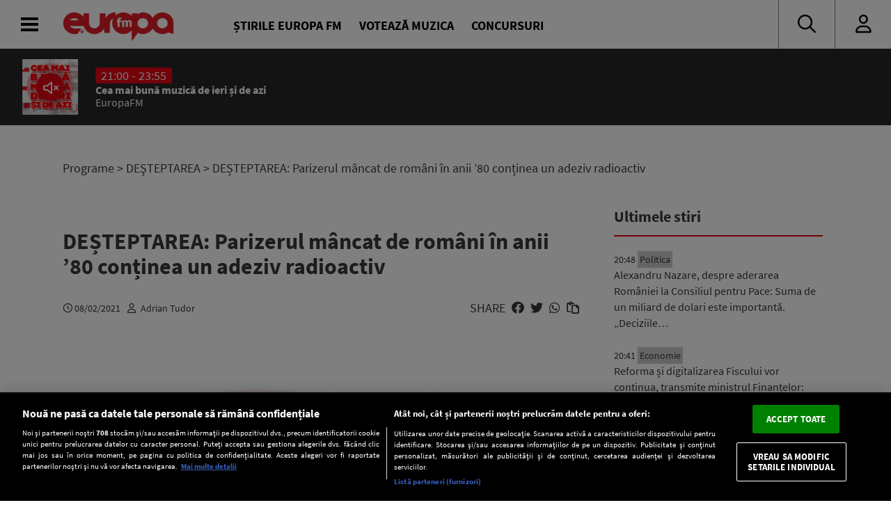

--- FILE ---
content_type: text/html; charset=UTF-8
request_url: https://www.europafm.ro/desteptarea-parizerul-mancat-de-romani-in-anii-80-continea-un-adeziv-radioactiv/?fbclid=IwAR1VeBfGniOtlfL9Nn_rL81vKus-xS94y7dbAfG_FLRF7QDFVngEzzAo1UQ
body_size: 29560
content:
<!DOCTYPE HTML>
<html lang="ro-RO" prefix="og: https://ogp.me/ns#">
<head>
<link rel="preconnect" href="https://fonts.googleapis.com">
    <link rel="preconnect" href="https://fonts.gstatic.com" crossorigin>
    <link rel="preload" href="https://fonts.googleapis.com/css2?family=Inter:wght@300;400;500;600;700;800;900&display=swap" as="style" onload="this.onload=null;this.rel='stylesheet'">
<noscript><link rel="stylesheet" href="https://fonts.googleapis.com/css2?family=Inter:wght@300;400;500;600;700;800;900&display=swap"></noscript>

    <link rel="preload" 
      href="https://www.europafm.ro/wp-content/themes/efm-2025/fonts/fa-regular-400.woff2" 
      as="font" 
      type="font/woff2" 
      crossorigin="anonymous">


      <link rel="preload" 
      href="https://www.europafm.ro/wp-content/themes/efm-2025/fonts/fa-brands-400.woff2" 
      as="font" 
      type="font/woff2" 
      crossorigin="anonymous">


    <script src="https://cdn.cookielaw.org/consent/cmp.stub.js" type="text/javascript" charset="UTF-8"></script>
    <script src="https://cookie-cdn.cookiepro.com/scripttemplates/otSDKStub.js"  type="text/javascript" charset="UTF-8" data-domain-script="252f3712-58f4-442e-a0aa-fbd870de182c" ></script>
    <meta name="facebook-domain-verification" content="ib5dyfooqog8vog3bzcdaz1qnin4h3" />

    <meta http-equiv="Content-Type" content="text/html; charset=UTF-8" />
    <meta name="viewport" content="width=device-width,minimum-scale=1,initial-scale=1">
    <meta http-equiv="X-UA-Compatible" content="IE=edge,chrome=1">

    <link rel="apple-touch-icon" sizes="180x180" href="/icons/apple-touch-icon.png">
    <link rel="icon" type="image/png" sizes="32x32" href="/icons/favicon-32x32.png">
    <link rel="icon" type="image/png" sizes="16x16" href="/icons/favicon-16x16.png">
    <link rel="manifest" href="/icons/manifest.json">
    <link rel="mask-icon" href="/icons/safari-pinned-tab.svg" color="#5bbad5">
    <link rel="shortcut icon" href="/icons/favicon.ico">
    <meta name="msapplication-TileColor" content="#da532c">
    <meta name="msapplication-config" content="/icons/browserconfig.xml">
    <meta name="theme-color" content="#ffffff">

    <title>  DEȘTEPTAREA: Parizerul mâncat de români în anii &#8217;80 conținea un adeziv radioactiv : Europa FM</title>
    <meta name="description" content="Un adeziv „alimentar”, folosit în anii &#8217;80 în mâncarea din magazine, era radioactiv. Descoperirea a fost făcută de o ingineră chimistă angajată la o sucursala din Ploiești a Inspectoratului General de Stat pentru Controlul Calității Mărfurilor.  Povestea ei a fost spusă pe Facebook de Mihai Demetriade, consilier superior la Consiliul Național pentru Studierea Arhivelor Securității [&hellip;]"/>    <meta name="robots" content="follow, index, max-snippet:-1, max-video-preview:-1, max-image-preview:large" />
    <link rel="canonical" href="https://www.europafm.ro/desteptarea-parizerul-mancat-de-romani-in-anii-80-continea-un-adeziv-radioactiv/" />
    
    <!-- Open Graph Tags -->
    <meta property="og:locale" content="ro_RO" />
    <meta property="og:type" content="article" />
    <meta property="og:title" content="DEȘTEPTAREA: Parizerul mâncat de români în anii &#8217;80 conținea un adeziv radioactiv" />
    <meta property="og:description" content="Un adeziv „alimentar”, folosit în anii &#8217;80 în mâncarea din magazine, era radioactiv. Descoperirea a fost făcută de o ingineră chimistă angajată la o sucursala din Ploiești a Inspectoratului General de Stat pentru Controlul Calității Mărfurilor.  Povestea ei a fost spusă pe Facebook de Mihai Demetriade, consilier superior la Consiliul Național pentru Studierea Arhivelor Securității [&hellip;]" />
    <meta property="og:url" content="https://www.europafm.ro/desteptarea-parizerul-mancat-de-romani-in-anii-80-continea-un-adeziv-radioactiv/" />
    <meta property="og:site_name" content="Europa FM" />
    <meta property="article:section" content="Actualitate" />
    <meta property="og:updated_time" content="2021-02-08T09:14:20+02:00" />
    <meta property="og:image" content="https://www.europafm.ro/wp-content/uploads/2021/02/felii-de-parizer-shutterstock.jpg" />
    <meta property="og:image:secure_url" content="https://www.europafm.ro/wp-content/uploads/2021/02/felii-de-parizer-shutterstock.jpg" />
    <meta property="og:image:width" content="1200" />
    <meta property="og:image:height" content="630" />
    <meta property="og:image:alt" content="DEȘTEPTAREA: Parizerul mâncat de români în anii &#8217;80 conținea un adeziv radioactiv" />
    <meta property="og:image:type" content="image/jpeg" />
    <meta property="article:published_time" content="2021-02-08T08:14:29+02:00" />
    <meta property="article:modified_time" content="2021-02-08T09:14:20+02:00" />
    
    <!-- Twitter Card -->
    <meta name="twitter:card" content="summary_large_image" />
    <meta name="twitter:title" content="DEȘTEPTAREA: Parizerul mâncat de români în anii &#8217;80 conținea un adeziv radioactiv" />
    <meta name="twitter:description" content="Un adeziv „alimentar”, folosit în anii &#8217;80 în mâncarea din magazine, era radioactiv. Descoperirea a fost făcută de o ingineră chimistă angajată la o sucursala din Ploiești a Inspectoratului General de Stat pentru Controlul Calității Mărfurilor.  Povestea ei a fost spusă pe Facebook de Mihai Demetriade, consilier superior la Consiliul Național pentru Studierea Arhivelor Securității [&hellip;]" />
    <meta name="twitter:image" content="https://www.europafm.ro/wp-content/uploads/2021/02/felii-de-parizer-shutterstock.jpg" />
    
    <link rel='stylesheet' id='fontawesome' href='https://www.europafm.ro/wp-content/themes/efm-2025/css/font-awesome-all.css' type='text/css' media='all' />
    <link rel='stylesheet' id='ns-plugins' href='https://www.europafm.ro/wp-content/themes/efm-2025/css/plugins-003.css' type='text/css' media='all' />
        <link rel='stylesheet' href='https://www.europafm.ro/wp-content/themes/efm-2025/css/core.css' type='text/css' media='all' />
    <link rel='stylesheet' id='ns-style' href='https://www.europafm.ro/wp-content/themes/efm-2025/css/style-045.css' type='text/css' media='all' />
    <link rel='stylesheet' href='https://www.europafm.ro/wp-content/themes/efm-2025/css/homepage.css' type='text/css' media='all' />
    
    <script type="text/javascript" class="optanon-category-C0003" >
    //load Facebook API based on consent
    console.log("[Facebook API] Loading.");
    (function(d, s, id) {
        var js, fjs = d.getElementsByTagName(s)[0];
        if (d.getElementById(id)) return;
        js = d.createElement(s); js.id = id;
        js.src = "//connect.facebook.net/en_GB/sdk.js#xfbml=1&version=v2.3&appId=215329085538323";
        fjs.parentNode.insertBefore(js, fjs);
    }(document, 'script', 'facebook-jssdk'));

</script>


<script>
    function isInAppBrowser() {
        let ua = navigator.userAgent;
        let uaRule = new RegExp(`(WebView|(iPhone|iPod|iPad)(?!.*Safari\\/))`, 'ig'); //(WebView|(iPhone|iPod|iPad)(?!.*Safari\/)|Android.*(wv))
        return (ua.match(uaRule) !== null);
    }

    function isMobile() {
        return /Mobi|Android/i.test(navigator.userAgent);
    }

    let deviceType = isMobile() ? 'mobile' : 'desktop';
    console.log('Device Type: ' + deviceType);
</script>


<!-- Cxense SATI script 2.0 begin -->
<script type="text/javascript" class="optanon-category-C0002-C0013">
    window.cX = window.cX || {}; cX.callQueue = cX.callQueue || [];
    cX.callQueue.push(['setSiteId', '1138479773402378610']);
    cX.callQueue.push(['sendPageViewEvent']);
</script>
<script type="text/javascript" class="optanon-category-C0002-C0013" async src="//code3.adtlgc.com/js/sati_init.js"></script>
<script type="text/javascript" class="optanon-category-C0002-C0013">
    (function(d,s,e,t){e=d.createElement(s);e.type='text/java'+s;e.async='async';
        e.src='http'+('https:'===location.protocol?'s://s':'://')+'cdn.cxense.com/cx.js';
        t=d.getElementsByTagName(s)[0];t.parentNode.insertBefore(e,t);})(document,'script');

    function SATI_TrackView(locationURL, referrerURL) {
        if(locationURL === referrerURL) {return;}
        window.cX = window.cX || {};
        cX.callQueue = cX.callQueue || [];
        cX.callQueue.push(['initializePage']);
        cX.callQueue.push(['setSiteId', '1138479773402378610']);
        cX.callQueue.push(['sendPageViewEvent', { 'location': locationURL, 'referrer':referrerURL}]);
        console.log("SATI: pageview");

        //adbl tracking
        cX.callQueue.push(['invoke', function () {
        console.log(document.getElementById('AdSense').clientHeight);
        let isAdBlockDetected = !document.getElementById('AdSense').clientHeight ? 'Yes' : 'No';
        console.log('HasAdBlock : ' + isAdBlockDetected);
        cX.setEventAttributes({origin: 'brt-adblock', persistedQueryId: 'fcadb0c22bec63a3e94af5a65644fc6b869880e0'});
        cX.sendEvent('adBlockerDetection', {adBlockerDetected: isAdBlockDetected});
        }]);
    };
</script>
<!-- Cxense SATI script 2.0 end -->

<!-- Google Tag Manager -->
<script>(function(w,d,s,l,i){w[l]=w[l]||[];w[l].push({'gtm.start':
new Date().getTime(),event:'gtm.js'});var f=d.getElementsByTagName(s)[0],
j=d.createElement(s),dl=l!='dataLayer'?'&l='+l:'';j.async=true;j.src=
'https://www.googletagmanager.com/gtm.js?id='+i+dl;f.parentNode.insertBefore(j,f);
})(window,document,'script','dataLayer','GTM-MHVMRJ');</script>
<!-- End Google Tag Manager -->



            
<script type="text/javascript">
//DFP
  window.dfpTargeting = {
    post_id: '505240',
    category: 'desteptarea',
    category_id: '381'
  };
</script>

<script async src="https://securepubads.g.doubleclick.net/tag/js/gpt.js"></script>
<script type="text/javascript">
	// Function to get URL parameter by name
    function getUrlParameter(name) {
      const urlParams = new URLSearchParams(window.location.search);
      return urlParams.get(name);
  }

  window.googletag = window.googletag || {cmd: []};
  googletag.cmd.push(function() {
    var targeting = window.dfpTargeting || { post_id: '0', category: '', category_id: '0' };
    const adPreviewValue = getUrlParameter('ad_preview');
    if (adPreviewValue) {googletag.pubads().setTargeting('ad_preview', adPreviewValue);}
    googletag.pubads().setCentering(true);
    googletag.pubads().enableSingleRequest();
    googletag.pubads().setTargeting('post_id', targeting.post_id)
    googletag.pubads().setTargeting('category', targeting.category);
    googletag.pubads().setTargeting('category_id', targeting.category_id);
    googletag.enableServices();
  });
</script>
        <meta name='robots' content='max-image-preview:large' />
	<style>img:is([sizes="auto" i], [sizes^="auto," i]) { contain-intrinsic-size: 3000px 1500px }</style>
	<script>window.dataLayer=window.dataLayer||[];window.dataLayer.push({event:'efm_ads_status',efm_ads_disabled:false});</script>
<link rel='stylesheet' id='wp-block-library-css' href='https://www.europafm.ro/wp-includes/css/dist/block-library/style.min.css?ver=6.8.1' type='text/css' media='all' />
<style id='classic-theme-styles-inline-css' type='text/css'>
/*! This file is auto-generated */
.wp-block-button__link{color:#fff;background-color:#32373c;border-radius:9999px;box-shadow:none;text-decoration:none;padding:calc(.667em + 2px) calc(1.333em + 2px);font-size:1.125em}.wp-block-file__button{background:#32373c;color:#fff;text-decoration:none}
</style>
<style id='global-styles-inline-css' type='text/css'>
:root{--wp--preset--aspect-ratio--square: 1;--wp--preset--aspect-ratio--4-3: 4/3;--wp--preset--aspect-ratio--3-4: 3/4;--wp--preset--aspect-ratio--3-2: 3/2;--wp--preset--aspect-ratio--2-3: 2/3;--wp--preset--aspect-ratio--16-9: 16/9;--wp--preset--aspect-ratio--9-16: 9/16;--wp--preset--color--black: #000000;--wp--preset--color--cyan-bluish-gray: #abb8c3;--wp--preset--color--white: #ffffff;--wp--preset--color--pale-pink: #f78da7;--wp--preset--color--vivid-red: #cf2e2e;--wp--preset--color--luminous-vivid-orange: #ff6900;--wp--preset--color--luminous-vivid-amber: #fcb900;--wp--preset--color--light-green-cyan: #7bdcb5;--wp--preset--color--vivid-green-cyan: #00d084;--wp--preset--color--pale-cyan-blue: #8ed1fc;--wp--preset--color--vivid-cyan-blue: #0693e3;--wp--preset--color--vivid-purple: #9b51e0;--wp--preset--gradient--vivid-cyan-blue-to-vivid-purple: linear-gradient(135deg,rgba(6,147,227,1) 0%,rgb(155,81,224) 100%);--wp--preset--gradient--light-green-cyan-to-vivid-green-cyan: linear-gradient(135deg,rgb(122,220,180) 0%,rgb(0,208,130) 100%);--wp--preset--gradient--luminous-vivid-amber-to-luminous-vivid-orange: linear-gradient(135deg,rgba(252,185,0,1) 0%,rgba(255,105,0,1) 100%);--wp--preset--gradient--luminous-vivid-orange-to-vivid-red: linear-gradient(135deg,rgba(255,105,0,1) 0%,rgb(207,46,46) 100%);--wp--preset--gradient--very-light-gray-to-cyan-bluish-gray: linear-gradient(135deg,rgb(238,238,238) 0%,rgb(169,184,195) 100%);--wp--preset--gradient--cool-to-warm-spectrum: linear-gradient(135deg,rgb(74,234,220) 0%,rgb(151,120,209) 20%,rgb(207,42,186) 40%,rgb(238,44,130) 60%,rgb(251,105,98) 80%,rgb(254,248,76) 100%);--wp--preset--gradient--blush-light-purple: linear-gradient(135deg,rgb(255,206,236) 0%,rgb(152,150,240) 100%);--wp--preset--gradient--blush-bordeaux: linear-gradient(135deg,rgb(254,205,165) 0%,rgb(254,45,45) 50%,rgb(107,0,62) 100%);--wp--preset--gradient--luminous-dusk: linear-gradient(135deg,rgb(255,203,112) 0%,rgb(199,81,192) 50%,rgb(65,88,208) 100%);--wp--preset--gradient--pale-ocean: linear-gradient(135deg,rgb(255,245,203) 0%,rgb(182,227,212) 50%,rgb(51,167,181) 100%);--wp--preset--gradient--electric-grass: linear-gradient(135deg,rgb(202,248,128) 0%,rgb(113,206,126) 100%);--wp--preset--gradient--midnight: linear-gradient(135deg,rgb(2,3,129) 0%,rgb(40,116,252) 100%);--wp--preset--font-size--small: 13px;--wp--preset--font-size--medium: 20px;--wp--preset--font-size--large: 36px;--wp--preset--font-size--x-large: 42px;--wp--preset--spacing--20: 0.44rem;--wp--preset--spacing--30: 0.67rem;--wp--preset--spacing--40: 1rem;--wp--preset--spacing--50: 1.5rem;--wp--preset--spacing--60: 2.25rem;--wp--preset--spacing--70: 3.38rem;--wp--preset--spacing--80: 5.06rem;--wp--preset--shadow--natural: 6px 6px 9px rgba(0, 0, 0, 0.2);--wp--preset--shadow--deep: 12px 12px 50px rgba(0, 0, 0, 0.4);--wp--preset--shadow--sharp: 6px 6px 0px rgba(0, 0, 0, 0.2);--wp--preset--shadow--outlined: 6px 6px 0px -3px rgba(255, 255, 255, 1), 6px 6px rgba(0, 0, 0, 1);--wp--preset--shadow--crisp: 6px 6px 0px rgba(0, 0, 0, 1);}:where(.is-layout-flex){gap: 0.5em;}:where(.is-layout-grid){gap: 0.5em;}body .is-layout-flex{display: flex;}.is-layout-flex{flex-wrap: wrap;align-items: center;}.is-layout-flex > :is(*, div){margin: 0;}body .is-layout-grid{display: grid;}.is-layout-grid > :is(*, div){margin: 0;}:where(.wp-block-columns.is-layout-flex){gap: 2em;}:where(.wp-block-columns.is-layout-grid){gap: 2em;}:where(.wp-block-post-template.is-layout-flex){gap: 1.25em;}:where(.wp-block-post-template.is-layout-grid){gap: 1.25em;}.has-black-color{color: var(--wp--preset--color--black) !important;}.has-cyan-bluish-gray-color{color: var(--wp--preset--color--cyan-bluish-gray) !important;}.has-white-color{color: var(--wp--preset--color--white) !important;}.has-pale-pink-color{color: var(--wp--preset--color--pale-pink) !important;}.has-vivid-red-color{color: var(--wp--preset--color--vivid-red) !important;}.has-luminous-vivid-orange-color{color: var(--wp--preset--color--luminous-vivid-orange) !important;}.has-luminous-vivid-amber-color{color: var(--wp--preset--color--luminous-vivid-amber) !important;}.has-light-green-cyan-color{color: var(--wp--preset--color--light-green-cyan) !important;}.has-vivid-green-cyan-color{color: var(--wp--preset--color--vivid-green-cyan) !important;}.has-pale-cyan-blue-color{color: var(--wp--preset--color--pale-cyan-blue) !important;}.has-vivid-cyan-blue-color{color: var(--wp--preset--color--vivid-cyan-blue) !important;}.has-vivid-purple-color{color: var(--wp--preset--color--vivid-purple) !important;}.has-black-background-color{background-color: var(--wp--preset--color--black) !important;}.has-cyan-bluish-gray-background-color{background-color: var(--wp--preset--color--cyan-bluish-gray) !important;}.has-white-background-color{background-color: var(--wp--preset--color--white) !important;}.has-pale-pink-background-color{background-color: var(--wp--preset--color--pale-pink) !important;}.has-vivid-red-background-color{background-color: var(--wp--preset--color--vivid-red) !important;}.has-luminous-vivid-orange-background-color{background-color: var(--wp--preset--color--luminous-vivid-orange) !important;}.has-luminous-vivid-amber-background-color{background-color: var(--wp--preset--color--luminous-vivid-amber) !important;}.has-light-green-cyan-background-color{background-color: var(--wp--preset--color--light-green-cyan) !important;}.has-vivid-green-cyan-background-color{background-color: var(--wp--preset--color--vivid-green-cyan) !important;}.has-pale-cyan-blue-background-color{background-color: var(--wp--preset--color--pale-cyan-blue) !important;}.has-vivid-cyan-blue-background-color{background-color: var(--wp--preset--color--vivid-cyan-blue) !important;}.has-vivid-purple-background-color{background-color: var(--wp--preset--color--vivid-purple) !important;}.has-black-border-color{border-color: var(--wp--preset--color--black) !important;}.has-cyan-bluish-gray-border-color{border-color: var(--wp--preset--color--cyan-bluish-gray) !important;}.has-white-border-color{border-color: var(--wp--preset--color--white) !important;}.has-pale-pink-border-color{border-color: var(--wp--preset--color--pale-pink) !important;}.has-vivid-red-border-color{border-color: var(--wp--preset--color--vivid-red) !important;}.has-luminous-vivid-orange-border-color{border-color: var(--wp--preset--color--luminous-vivid-orange) !important;}.has-luminous-vivid-amber-border-color{border-color: var(--wp--preset--color--luminous-vivid-amber) !important;}.has-light-green-cyan-border-color{border-color: var(--wp--preset--color--light-green-cyan) !important;}.has-vivid-green-cyan-border-color{border-color: var(--wp--preset--color--vivid-green-cyan) !important;}.has-pale-cyan-blue-border-color{border-color: var(--wp--preset--color--pale-cyan-blue) !important;}.has-vivid-cyan-blue-border-color{border-color: var(--wp--preset--color--vivid-cyan-blue) !important;}.has-vivid-purple-border-color{border-color: var(--wp--preset--color--vivid-purple) !important;}.has-vivid-cyan-blue-to-vivid-purple-gradient-background{background: var(--wp--preset--gradient--vivid-cyan-blue-to-vivid-purple) !important;}.has-light-green-cyan-to-vivid-green-cyan-gradient-background{background: var(--wp--preset--gradient--light-green-cyan-to-vivid-green-cyan) !important;}.has-luminous-vivid-amber-to-luminous-vivid-orange-gradient-background{background: var(--wp--preset--gradient--luminous-vivid-amber-to-luminous-vivid-orange) !important;}.has-luminous-vivid-orange-to-vivid-red-gradient-background{background: var(--wp--preset--gradient--luminous-vivid-orange-to-vivid-red) !important;}.has-very-light-gray-to-cyan-bluish-gray-gradient-background{background: var(--wp--preset--gradient--very-light-gray-to-cyan-bluish-gray) !important;}.has-cool-to-warm-spectrum-gradient-background{background: var(--wp--preset--gradient--cool-to-warm-spectrum) !important;}.has-blush-light-purple-gradient-background{background: var(--wp--preset--gradient--blush-light-purple) !important;}.has-blush-bordeaux-gradient-background{background: var(--wp--preset--gradient--blush-bordeaux) !important;}.has-luminous-dusk-gradient-background{background: var(--wp--preset--gradient--luminous-dusk) !important;}.has-pale-ocean-gradient-background{background: var(--wp--preset--gradient--pale-ocean) !important;}.has-electric-grass-gradient-background{background: var(--wp--preset--gradient--electric-grass) !important;}.has-midnight-gradient-background{background: var(--wp--preset--gradient--midnight) !important;}.has-small-font-size{font-size: var(--wp--preset--font-size--small) !important;}.has-medium-font-size{font-size: var(--wp--preset--font-size--medium) !important;}.has-large-font-size{font-size: var(--wp--preset--font-size--large) !important;}.has-x-large-font-size{font-size: var(--wp--preset--font-size--x-large) !important;}
:where(.wp-block-post-template.is-layout-flex){gap: 1.25em;}:where(.wp-block-post-template.is-layout-grid){gap: 1.25em;}
:where(.wp-block-columns.is-layout-flex){gap: 2em;}:where(.wp-block-columns.is-layout-grid){gap: 2em;}
:root :where(.wp-block-pullquote){font-size: 1.5em;line-height: 1.6;}
</style>
<script type="text/javascript" src="https://www.europafm.ro/wp-includes/js/jquery/jquery.min.js?ver=3.7.1" id="jquery-core-js"></script>
<script type="text/javascript" src="https://www.europafm.ro/wp-includes/js/jquery/jquery-migrate.min.js?ver=3.4.1" id="jquery-migrate-js"></script>
<script type="text/javascript" src="https://www.europafm.ro/wp-content/themes/efm-2025/js/plugins-0054.js?ver=0051" id="ns-plugins-js"></script>
<script type="text/javascript" src="https://www.europafm.ro/wp-content/themes/efm-2025/js/scripts-026.js?ver=0026" id="ns-scripts-js"></script>
<script type="text/javascript" src="https://www.europafm.ro/wp-content/themes/efm-2025/js/ns-contest-0091.js?ver=00913" id="ns-contest-js"></script>
<script type="text/javascript" src="https://www.europafm.ro/wp-content/plugins/ns-notifications/assets/ns-notifications-002.js?ver=1768944980" id="ns-notifications-js"></script>
<meta property="og:title" name="og:title" content="DEȘTEPTAREA: Parizerul mâncat de români în anii &#8217;80 conținea un adeziv radioactiv" />
<meta property="og:type" name="og:type" content="article" />
<meta property="og:image" name="og:image" content="https://www.europafm.ro/wp-content/uploads/2021/02/felii-de-parizer-shutterstock.jpg" />
<meta property="og:url" name="og:url" content="https://www.europafm.ro/desteptarea-parizerul-mancat-de-romani-in-anii-80-continea-un-adeziv-radioactiv/" />
<meta property="og:description" name="og:description" content="Un adeziv „alimentar”, folosit în anii &#039;80 în mâncarea din magazine, era radioactiv. Descoperirea a fost făcută de o ingineră chimistă angajată la..." />
<meta property="og:locale" name="og:locale" content="ro_RO" />
<meta property="og:site_name" name="og:site_name" content="Europa FM" />
<meta property="twitter:card" name="twitter:card" content="summary" />
<meta property="article:tag" name="article:tag" content="CNSAS" />
<meta property="article:tag" name="article:tag" content="comunisti" />
<meta property="article:tag" name="article:tag" content="fosfoliant" />
<meta property="article:tag" name="article:tag" content="mâncare" />
<meta property="article:tag" name="article:tag" content="Mihai Demetriade" />
<meta property="article:tag" name="article:tag" content="parizer" />
<meta property="article:tag" name="article:tag" content="radioactiv" />
<meta property="article:tag" name="article:tag" content="Vasile Marilena" />
<meta property="article:published_time" name="article:published_time" content="2021-02-08T08:14:29+02:00" />
    <script>
    const ns = {
        ajax: "https://www.europafm.ro/wp-content/themes/efm-2025/ajax/ajax.php",
        wpAjax: "https://www.europafm.ro/wp-admin/admin-ajax.php",
        homeUrl: "https://www.europafm.ro",
        themeUrl: "https://www.europafm.ro/wp-content/themes/efm-2025",
        logoutUrl: "https://www.europafm.ro/wp-login.php?action=logout&amp;redirect_to=https%3A%2F%2Fwww.europafm.ro&amp;_wpnonce=ccfae7278e",
        infiniteScroll: false
    };
    </script>
<style>
/* CORE */
*,
*:after,
*:before {
  -moz-box-sizing: border-box;
  box-sizing: border-box;
  -webkit-font-smoothing: antialiased;
  font-smoothing: antialiased;
  text-rendering: optimizeLegibility;
}
body,
html {
  margin: 0;
  padding: 0;
  height: 100%;
}
html {
  font-size: 9.5px;
  line-height: 12px;
}
body {
  font: 1.8rem "Source Sans Pro", Arial, Helvetica, sans-serif;
  color: #393939;
  background-color: #fff;
}

/* Builtins */
a {
  text-decoration: none;
  color: inherit;
}
a:focus-visible {
  outline: none;
}
p {
  margin-top: 0;
  margin-bottom: 20px;
}
img {
  max-width: 100%;
  height: auto;
}
hr {
  border: none;
  height: 4px;
  background-color: #ccc;
  margin: 30px 0;
}
p:empty {
  display: none;
}

/* Typography */
h1,
h2,
h3,
h4,
h5,
h6 {
  margin: 0;
  font-size: inherit;
  font-weight: inherit;
}

.post-content h1,
.nspb-text h1,
.page-template-page-boxed .post-text h1 {
  font-size: 3rem;
  line-height: 3.1rem;
  font-weight: bold;
  margin-bottom: 10px;
}
.post-content h2,
.nspb-text h2,
.page-template-page-boxed .post-text h2 {
  font-size: 2.5rem;
  line-height: 2.6rem;
  font-weight: bold;
  margin-bottom: 10px;
}
.post-content h3,
.nspb-text h3,
.page-template-page-boxed .post-text h3 {
  font-size: 2rem;
  line-height: 2.1rem;
  font-weight: bold;
  margin-bottom: 10px;
}
.post-content h4,
.nspb-text h4,
.page-template-page-boxed .post-text h4 {
  font-size: 2rem;
  line-height: 2.1rem;
  margin-bottom: 7px;
}

.title-smallest {
  font-size: 2rem;
  line-height: 2.1rem;
  font-weight: bold;
}
.title-small {
  font-size: 2.5rem;
  line-height: 2.6rem;
  font-weight: bold;
}

.title-large {
  font-size: 32px;
  line-height: 36px;
  font-weight: bold;
}

.body-small {
  font-size: 1.6rem;
}
.body-normal {
  font-size: 1.8rem;
}
.body-medium {
  font-size: 1.9rem;
}
.body-large {
  font-size: 2rem;
}
.body-largest {
  font-size: 2.3rem;
}

.text-center {
  text-align: center;
}
.text-left {
  text-align: left;
}
.text-right {
  text-align: right;
}
.text-justify {
  text-align: justify;
}

/* Grid spacing */
body .ma-1 {
  margin: 15px;
}
body .ma-2 {
  margin: 30px;
}
body .ma-3 {
  margin: 60px;
}
body .ma-4 {
  margin: 120px;
}
body .mx-1 {
  margin-left: 15px;
  margin-right: 15px;
}
body .my-1 {
  margin-top: 15px;
  margin-bottom: 15px;
}
body .ml-1 {
  margin-left: 15px;
}
body .mr-1 {
  margin-right: 15px;
}
body .mt-1 {
  margin-top: 15px;
}
body .mb-1 {
  margin-bottom: 15px;
}
body .mx-2 {
  margin-left: 30px;
  margin-right: 30px;
}
body .my-2 {
  margin-top: 30px;
  margin-bottom: 30px;
}
body .ml-2 {
  margin-left: 30px;
}
body .mr-2 {
  margin-right: 30px;
}
body .mt-2 {
  margin-top: 30px;
}
body .mb-2 {
  margin-bottom: 30px;
}
body .mx-3 {
  margin-left: 60px;
  margin-right: 60px;
}
body .my-3 {
  margin-top: 60px;
  margin-bottom: 60px;
}
body .ml-3 {
  margin-left: 60px;
}
body .mr-3 {
  margin-right: 60px;
}
body .mt-3 {
  margin-top: 60px;
}
body .mb-3 {
  margin-bottom: 60px;
}
body .mx-4 {
  margin-left: 120px;
  margin-right: 120px;
}
body .my-4 {
  margin-top: 120px;
  margin-bottom: 120px;
}
body .ml-4 {
  margin-left: 120px;
}
body .mr-5 {
  margin-right: 120px;
}
body .mt-5 {
  margin-top: 120px;
}
body .mb-6 {
  margin-bottom: 120px;
}

body .pa-1 {
  padding: 15px;
}
body .pa-2 {
  padding: 30px;
}
body .pa-3 {
  padding: 60px;
}
body .pa-4 {
  padding: 120px;
}
body .px-1 {
  padding-left: 15px;
  padding-right: 15px;
}
body .py-1 {
  padding-top: 15px;
  padding-bottom: 15px;
}
body .pl-1 {
  padding-left: 15px;
}
body .pr-1 {
  padding-right: 15px;
}
body .pt-1 {
  padding-top: 15px;
}
body .pb-1 {
  padding-bottom: 15px;
}
body .px-2 {
  padding-left: 30px;
  padding-right: 30px;
}
body .py-2 {
  padding-top: 30px;
  padding-bottom: 30px;
}
body .pl-2 {
  padding-left: 30px;
}
body .pr-2 {
  padding-right: 30px;
}
body .pt-2 {
  padding-top: 30px;
}
body .pb-2 {
  padding-bottom: 30px;
}
body .px-3 {
  padding-left: 60px;
  padding-right: 60px;
}
body .py-3 {
  padding-top: 60px;
  padding-bottom: 60px;
}
body .pl-3 {
  padding-left: 60px;
}
body .pr-3 {
  padding-right: 60px;
}
body .pt-3 {
  padding-top: 60px;
}
body .pb-3 {
  padding-bottom: 60px;
}
body .px-4 {
  padding-left: 120px;
  padding-right: 120px;
}
body .py-4 {
  padding-top: 120px;
  padding-bottom: 120px;
}
body .pl-4 {
  padding-left: 120px;
}
body .pr-5 {
  padding-right: 120px;
}
body .pt-5 {
  padding-top: 120px;
}
body .pb-6 {
  padding-bottom: 120px;
}

/* Columns */
.columns-2 {
  display: flex;
  flex-wrap: wrap;
}
.columns-2 > * {
  flex-basis: 50%;
  padding: 10px;
}
.columns-3 {
  display: flex;
  flex-wrap: wrap;
}
.columns-3 > * {
  flex-basis: 33.333%;
  padding: 10px;
}
.columns-4 {
  display: flex;
  flex-wrap: wrap;
}
.columns-4 > * {
  flex-basis: 25%;
  padding: 10px;
}

/* Icons */
.icon.facebook:after {
  content: "\f39e";
  font-family: "Font Awesome 6 Brands";
}
.icon.twitter:after {
  content: "\f099";
  font-family: "Font Awesome 6 Brands";
}

/* Buttons */
.btn,
a.btn,
input[type="submit"],
button.btn {
  font-size: 1.5rem;
  background-color: #e30613;
  color: #fff;
  border: 1px solid #e30613;
  padding: 7px 20px;
  display: inline-block;
  max-height: 35px;
  vertical-align: top;
  text-transform: uppercase;
  text-decoration: none;
  cursor: pointer;
  transition: all 0.3s;
}
.btn:hover,
a.btn:hover,
input[type="submit"]:hover,
button.btn:hover {
  background-color: #fff;
  border-color: #e30613;
  color: #e30613;
}

.btn.secondary,
a.btn.secondary,
input[type="submit"].secondary,
button.btn.secondary {
  background-color: transparent;
  border: 1px solid #ccc;
  color: inherit;
}
.btn.secondary:hover,
a.btn.secondary:hover,
input[type="submit"].secondary:hover,
button.btn.secondary:hover {
  background-color: transparent;
  border-color: #222;
  color: #222;
}

/* CSS Grid - Rows and Columns */
.container {
  width: 100%;
  max-width: 1300px;
  margin: 0 auto;
}
.section.single-post > .container {
  max-width: 1100px;
  display: block;
}

.section .container.wide {
  max-width: 100%;
}
.section .container.wide .inner {
  margin: 0;
}

.section {
  display: flex;
  position: relative;
  z-index: 1;
}
.section > .container {
  display: flex;
}
.section .column {
  flex-basis: 0;
  flex-shrink: 1;
}
.section .column > .inner {
  margin: 0 10px;
}
.section .column > .inner:empty {
  display: none;
}

.section .column.sticky {
  height: 100%;
}
.section .column.sticky > .inner {
  position: -webkit-sticky;
  position: sticky;
  top: 220px;
  transition: all 0.3s;
}
.scroll-down .section .column.sticky > .inner {
  top: 150px;
}

.section.vertical-center > .container {
  align-items: center;
}

.section.full-height {
  height: calc(100vh - 200px);
}

.section.background {
  overflow: hidden;
  position: relative;
}
.section.background .background-image {
  width: 100%;
  height: 150%;
  position: absolute;
  top: -30%;
  left: 0;
  z-index: 1;
  opacity: 0.8;
}
.section.background.blur .background-image {
  width: 110%;
  filter: blur(6px);
  right: -5%;
}
.section.background .container {
  position: relative;
  z-index: 2;
}

/* Marketing Areas */
.mkt-area {
  text-align: center;
}
.mkt-area.background {
  background-color: #eee;
  color: #888;
  text-align: center;
}
.mkt-area.full-height {
  height: calc(100% - 20px);
}
.newsbox .newsbox-post .mkt-area {
  margin: 10px;
}

.mkt-area.background iframe {
  margin: 20px 0;
}
.mkt-area iframe {
  margin: 0 auto;
  background-attachment: fixed;
  background-repeat: no-repeat;
  background-position: center;
}

.mkt-top iframe {
  margin-bottom: 30px;
}
.mkt-top .mkt-area {
  margin: 0 auto;
}
.mkt-footer iframe,
.mkt-footer .mkt-area {
  margin: 0 auto;
}

.mkt-post {
  overflow: hidden;
}
.newsbox .newsbox-post.mkt-post .mkt-area {
  margin: 0;
}
.newsbox .newsbox-post.mkt-post .mkt-area iframe {
  margin: 0;
}

.full-branding-mid {
  width: 1280px;
  margin: 0 auto;
  height: 0;
  overflow: hidden;
  transition: all 0.2s;
}
.full-branding-left {
  position: absolute;
  top: 200px;
  left: calc(50vw - 961px);
  width: 313px;
  height: 0;
  overflow: hidden;
  z-index: 2;
  transition: all 0.2s;
}
.full-branding-right {
  position: absolute;
  top: 200px;
  left: calc(50vw + 631px);
  width: 313px;
  height: 0;
  overflow: hidden;
  z-index: 2;
  transition: all 0.2s;
}
.full-branding-left .mkt-area {
  text-align: right;
}
.full-branding-right .mkt-area {
  text-align: left;
}

.full-branding-mid img {
  background-color: #f00;
}
.full-branding-left img {
  background-color: #f00;
}
.full-branding-right img {
  background-color: #f00;
}

.nspb-interstitial {
  position: relative;
  height: 420px;
  margin-bottom: 20px;
}
.nspb-interstitial .inner {
  display: block;
  width: 100%;
  height: 420px;
  position: absolute;
  top: 0;
  left: 0;
  clip: rect(0, auto, auto, 0);
  -webkit-clip-path: polygon(0px 0px, 100% 0px, 100% 100%, 0px 100%);
  clip-path: polygon(0px 0px, 100% 0px, 100% 100%, 0px 100%);
}
/*
body.page .column .nspb-interstitial .inner {width:100%;max-width: 1300px;height: 730px;}
body.page .column .nspb-interstitial .mkt-content {width:100%;max-width: 1300px;height: 730px;transform:translate(0,0);top:150px;}
*/

.nspb-interstitial .inner.google .mkt-content,
.nspb-interstitial .inner.google .mkt-content iframe {
  height: calc(100vh - 100px);
}

/* in article view */
body.page-template-page-boxed .nspb-interstitial .inner.google .mkt-content,
body.page-template-page-boxed
  .nspb-interstitial
  .inner.google
  .mkt-content
  iframe,
body.single-post .nspb-interstitial .inner.google .mkt-content iframe,
body.single-post .nspb-interstitial .inner.google .mkt-content {
  height: 430px;
  width: 760px;
}

.nspb-interstitial:after {
  content: "PUBLICITATE";
  position: absolute;
  left: 50%;
  bottom: 0;
  transform: translate(-50%, 0);
  color: #ccc;
}
.nspb-interstitial .mkt-content {
  width: 100%;
  max-width: 680px;
  position: fixed;
  display: block;
  top: calc(50vh + 100px);
  transform: translate(0, -50%);
}
.nspb-interstitial img.mobile {
  display: none;
}

/* AJAX Loader */
.pace {
  -webkit-pointer-events: none;
  pointer-events: none;
  -webkit-user-select: none;
  -moz-user-select: none;
  user-select: none;
  position: fixed;
  z-index: 4;
  top: 70px;
  right: 100%;
  width: 100%;
  transition: all 0.3s;
}
.pace-inactive {
  display: none;
}
.pace .pace-progress {
  background: #e10909;
  height: 5px;
}
.scroll-down .pace {
  top: 0px;
}

body #wpadminbar {
  top: auto;
  bottom: 0;
}

/* Chip */
.chip {
  display: inline-block;
  padding: 5px 10px;
  background-color: #e3e0e0;
  border-radius: 3px;
  margin: 5px;
}
.chip.green {
  color: #fff;
  background-color: #0ea432;
}

/* Notifications */
.notification {
  border: 1px solid #ccc;
  padding: 10px 10px 10px 20px;
  position: relative;
  background-color: #fff;
}
.notification:before {
  content: "";
  position: absolute;
  left: 0;
  top: 0;
  width: 8px;
  height: 100%;
  background-color: #333;
}
.notification a {
  text-decoration: underline;
  color: #000;
}
.notification.error:before {
  background-color: #f00;
}
.notification.success:before {
  background-color: #0ac408;
}

/* Images */
.sixteen-nine {
  padding-bottom: 56.25%;
  position: relative;
}
.sixteen-nine img,
.sixteen-nine video,
.sixteen-nine audio,
.sixteen-nine iframe {
  position: absolute;
  top: 50%;
  left: 0;
  transform: translate(0, -50%);
  width: 100%;
  height: 100%;
  object-position: center;
  object-fit: cover;
}
.square {
  padding-bottom: 100%;
  position: relative;
}
.square img,
.square img.responsive,
.square video,
.square audio {
  position: absolute;
  top: 0;
  left: 0;
  width: 100%;
  height: 100%;
  object-position: center;
  object-fit: cover;
}

.img-height-normal {
  height: 250px;
}
img.cover {
  width: 100%;
  height: 100%;
  object-fit: cover;
  object-position: center;
}
img.responsive {
  width: 100%;
  height: auto;
}
.square-image {
  position: relative;
}
.square-image:after {
  content: "";
  display: block;
  padding-bottom: 100%;
}
.square-image img {
  position: absolute;
  top: 0;
  left: 0;
  width: 100%;
  height: 100%;
}

/* Image caption */
.wp-caption {
  max-width: 100%;
}
.wp-caption-text {
  font-size: 14px;
}
.wp-caption.aligncenter {
  text-align: center;
}
.wp-caption.alignleft {
  float: left;
  margin-right: 15px;
}
.wp-caption.alignright {
  float: right;
  margin-left: 15px;
}
.wp-caption.alignnone img {
  width: 100%;
  height: auto;
}
.wp-caption.alignnone .wp-caption-text {
  width: 100%;
  text-align: left;
}

/* ICONS */
.icon.icon-arrow {
  background-image: url(../img/arrow.svg);
  width: 30px;
  height: 30px;
  background-size: contain;
  display: inline-block;
  position: relative;
  top: 7px;
}
.icon.icon-arrow.right {
  transform: rotate(180deg);
}

/* FORMS */
form label {
  display: block;
  margin-bottom: 5px;
  font-weight: bold;
}
input,
select,
textarea {
  font-size: 20px;
  border: 1px solid #ccc;
  padding: 5px;
  width: 100%;
  max-width: 190px;
  background-color: #fff;
}
input[type="checkbox"] {
  display: inline-block;
  width: auto;
  margin: 0 15px 0 0;
}
input[type="radio"] {
  width: 20px;
}
form p {
  margin-bottom: 15px;
}
form small {
  margin-bottom: 15px;
  display: inline-block;
}
form span.checkbox {
  display: block;
  margin-bottom: 15px;
}
form .checkbox-field label {
  display: inline;
}

/* Dark area - invert colors */
.section.dark,
.column.dark {
  color: #fff;
}
.dark * {
  color: #fff;
}
.dark a {
  color: #fff;
}
.dark input,
.dark select,
.dark textarea {
  color: #3e3e3e;
}
.dark form label {
  color: #fff;
}
.dark .newsbox .newsbox-post:hover .newsbox-post-title,
.dark.newsbox .newsbox-post:hover .newsbox-post-title {
  color: #fff;
}

.dark .btn,
.dark a.btn,
.dark input[type="submit"],
.dark button {
  background-color: #fff;
  color: #e30613;
  border-color: #fff;
}
.dark .btn:hover,
.dark a.btn:hover,
.dark input[type="submit"]:hover,
.dark button:hover {
  background-color: #e30613;
  color: #fff;
  border-color: #fff;
}
.dark .btn.secondary,
.dark a.btn.secondary,
.dark input[type="submit"].secondary,
.dark button.secondary {
  background-color: #e30613;
  color: #fff;
  border-color: #fff;
}
.dark .btn.secondary:hover,
.dark a.btn.secondary:hover,
.dark input[type="submit"].secondary:hover,
.dark button.secondary:hover {
  background-color: #fff;
  color: #e30613;
  border-color: #fff;
}

.dark .newsbox .newsbox-post.breaking .newsbox-post-title {
  color: #3e3e3e;
}

/* HEADER */
#header {
  width: 100%;
  position: fixed;
  top: 0;
  left: 0;
  z-index: 4;
  color: #fff;
  transition: all 0.3s;
}

#top-bar-menu a {
  color: #000;
  font-size: 18px;
}
.scroll-down #header {
  top: -70px;
}

#top-bar {
  background-color: #fff;
  height: 70px;
  display: flex;
  align-items: center;
}
#header-logo {
  /*width: 170px;margin-left:30px;*/
  display: block;
  position: relative;
  top: 11px;
  width: 230px;
  height: 70px;
  margin-left: 25px;
}
#top-bar-menu {
  padding-left:25px;
  text-transform: uppercase;
  flex-grow: 1;
}
#top-bar-menu ul {
  margin: 0;
  padding: 0;
}
#top-bar-menu ul li {
  display: inline-block;
  margin-right: 20px;
  cursor: pointer;
}
#top-bar-menu ul li a {
  text-decoration: none;
}

#top-bar-search {
  width: 0;
  overflow: hidden;
  transition: all 0.3s;
}
#top-bar-search.open {
  width: 350px;
}
#top-bar-search-form {
  margin-right: 20px;
}
#top-bar-search input {
  background-color: transparent;
  width: 100%;
}

#player-bar {
  background-color: #262626;
  display: flex;
  height: 110px;
  align-items: center;
}
#player-bar #header-mobile-slider {
  flex-grow: 1;
}
#player-bar #header-mobile-slider:after {
  content: "";
  display: none;
}
#player-bar #header-mobile-slider .slide {
  width: 100%;
  display: flex;
  align-items: center;
  flex-basis: 100%;
  flex-grow: 1;
  height: 110px;
  overflow: hidden;
}
#player-bar #header-mobile-slider .slide.mkt {
  display: none;
}

/* Full Header Branding */
#player-bar #header-mobile-slider-container {
  position: relative;
  z-index: 3;
  flex-basis: 500px;
  flex-shrink: 1;
  width: 500px;
}
#player-bar #header-mobile-slider-container #player-bar-logo {
  display: none;
}
#player-bar #header-mobile-slider-container .slide.mkt-full {
  display: none;
}

#player-bar #header-mobile-slider-container .info {
  background: rgba(255, 255, 255, 0.6);
  color: #333333;
}
#player-bar #header-mobile-slider-container .info a {
  color: #333333;
}

#player-bar .chip {
  background-color: #e30613;
  padding: 0 8px;
  margin: 3px 5px 0 0;
}
#player-bar-button {
  width: 0;
  overflow: hidden;
  transition: all 0.3s;
  z-index: 3;
}
.scroll-down #player-bar-button {
  width: 25px;
  margin: 0 30px;
}

#player-bar-logo {
  width: 0;
  overflow: hidden;
  display: flex;
  align-items: center;
  opacity: 0;
  transition: all 0.3s;
}
#player-bar-logo img {
  width: 100%;
  height: auto;
}
.scroll-down #player-bar-logo {
  width: 170px;
  overflow: hidden;
  display: block;
  margin-right: 20%;
  opacity: 1;
}

#main-player {
  display: flex;
  flex-grow: 1;
  align-items: center;
}
#show-player {
  padding-left: 20px;
}
#header-mobile-slider .thumbnail {
  flex-shrink: 0;
  display: block;
  width: 80px;
  height: 80px;
  position: relative;
  cursor: pointer;
}
#header-mobile-slider .thumbnail .mute {
  position: absolute;
  top: 50%;
  left: 50%;
  transform: translate(-50%, -50%);
  width: 40px;
  height: 40px;
  font-size: 20px;
  padding: 10px;
  box-shadow: 3px 3px 5px rgba(0, 0, 0, 0.3);
  background-color: #e30613;
  border-radius: 50%;
}
#header-mobile-slider .thumbnail.playing .mute {
  display: none;
}
#header-mobile-slider .info {
  padding: 5px;
  margin-left: 20px;
}
#header-mobile-slider .slide {
  opacity: 0;
  transition: all 0.3s;
}
#header-mobile-slider .flickity-slider .slide {
  opacity: 1;
}
#main-audio-player {
  display: none;
}

#player-bar .volume {
  max-height: 100px;
  width: 0;
  overflow: hidden;
  transition: all 0.2s;
}
.audio-playing #player-bar .volume {
  width: 27px;
  margin-left: 20px;
  padding-left: 3px;
}

.player-bar-ad {
  min-height: 110px;
  text-align: center;
  height: 100%;
  max-width: 440px;
  width: 100%;
}
.player-bar-ad * {
  height: 110px;
}
.player-bar-ad img {
  width: 100%;
  height: 100%;
  object-fit: contain;
  object-position: center;
}

#player-bar.alt {
  height: 150px;
  position: relative;
  overflow: hidden;
  color: #000;
}
#player-bar.alt #main-player .info {
  background: rgba(255, 255, 255, 0.5);
  padding: 10px;
}
#player-bar.alt #player-bar-logo {
  display: none;
}
#player-bar.alt .chip,
#player-bar.alt .mute {
  color: #fff;
}
#player-bar.alt > * {
  position: relative;
  z-index: 2;
}
#player-bar.alt .bg {
  position: absolute;
  top: 0;
  left: 0;
  z-index: 1;
  background-image: url(../img/banner.jpg);
  width: 100%;
  height: 150px;
  background-position: center right;
}

.hamburger-menu {
  flex-shrink: 0;
  width: 25px;
  height: 20px;
  margin-left: 30px;
  transform: rotate(0deg);
  transition: 0.5s linear;
  cursor: pointer;
}
.hamburger-menu span {
  height: 4px;
  width: 100%;
  display: block;
  position: absolute;
  left: 0;
  background: #000;
  opacity: 1;
  transform: rotate(0deg);
  transition: 0.2s linear;
}

#player-bar-button.hamburger-menu span {
  height: 4px;
  width: 100%;
  display: block;
  position: absolute;
  left: 0;
  background: #fff;
  opacity: 1;
  transform: rotate(0deg);
  transition: 0.2s linear;
}

.hamburger-menu span:nth-child(1) {
  top: 0;
}
.hamburger-menu span:nth-child(2),
.hamburger-menu span:nth-child(3) {
  top: 8px;
}
.hamburger-menu span:nth-child(4) {
  top: 16px;
}

.main-menu-open .hamburger-menu span:nth-child(1) {
  top: 16px;
  width: 0;
  left: 50%;
}
.main-menu-open .hamburger-menu span:nth-child(2) {
  transform: rotate(45deg);
}
.main-menu-open .hamburger-menu span:nth-child(3) {
  transform: rotate(-45deg);
}
.main-menu-open .hamburger-menu span:nth-child(4) {
  top: 16px;
  width: 0;
  left: 50%;
}

#top-bar-icons {
  display: flex;
  height: 100%;
  color: #000;
}
#top-bar-icons .icon > * {
  text-align: center;
  display: block;
  font-size: 26px;
  padding: 18px;
  height: 100%;
  border-left: 1px solid rgba(0, 0, 0, 0.5);
  width: 81px;
  cursor: pointer;
  color: #000;
}

/* Page Content */
html body {
  padding-top: 200px !important;
}
#page-content {
  min-height: calc(100vh - 200px);
  transition: all 0.3s;
  position: relative;
}
#page-content.loading {
  opacity: 0.5;
  user-select: none;
  pointer-events: none;
}

/* Footers */
#footer-menus { color: #fff;}
#footer-menus,
#copyright {
  background-color: #000;
}

/* Slider */
.slider {
  height: 500px;
  overflow: hidden;
}
.slider .slide > .inner {
  display: flex;
  user-select: none;
  cursor: pointer;
}
.slider.tns-horizontal.tns-subpixel {
  white-space: normal;
}
.slider .slide-image {
  flex-basis: 66.6%;
  flex-shrink: 1;
  flex-grow: 1;
  background-color: #ccc;
}
.slider .slide-caption {
  flex-basis: 33.3%;
  flex-shrink: 0;
  flex-grow: 0;
  display: flex;
  align-items: center;
  background-color: #f2f2f2;
}
.slider .slide-caption > div {
  padding: 0 20px;
}

/* Bakcground image and link */
#page-content #background-image {
  position: absolute;
  top: 0;
  left: 0;
  width: 100%;
  height: 100%;
  z-index: -1;
  background-color: #262626;
  background-repeat: no-repeat;
}
#page-content #background-image:hover {
  background-color: #ccc;
}
#page-content #background-link {
  position: absolute;
  top: 0;
  left: 0;
  width: 100%;
  height: 100%;
  z-index: 0;
}

/* Audio tag */
.wp-video {
  margin: 30px 0;
}

/* Hide footer on wide pages */
.page-template-page-wide #footer,
.page-template-page-wide #footer-menus,
.page-template-page-wide #copyright {
  display: none;
}

/* Mediaelement skin */
.wp-audio-shortcode .mejs-controls {
  height: 60px;
  position: relative;
  top: 10px;
}
.wp-audio-shortcode .mejs-button.mejs-playpause-button {
  height: 60px;
  width: 60px;
  position: relative;
  top: -10px;
  margin: 0;
  background-color: #e30613;
  border-radius: 50%;
}
.wp-audio-shortcode .mejs-button.mejs-playpause-button > button {
  height: 60px;
  width: 60px;
  margin: 0;
  filter: none;
  background-image: url(https://www.europafm.ro/wp-content/themes/efm_v5/svg/play.svg);
  background-position: 17px 16px;
  background-size: 30px;
  background-repeat: no-repeat;
}
.wp-audio-shortcode .mejs-button.mejs-playpause-button.mejs-pause > button {
  background-image: url(https://www.europafm.ro/wp-content/themes/efm_v5/svg/pause.svg);
  background-position: 15px;
}

.wp-audio-shortcode.mejs-container {
  background-color: transparent;
}
.wp-audio-shortcode .mejs-controls {
  padding: 0;
}
.wp-audio-shortcode .mejs-controls:not([style*="display: none"]) {
  background: transparent;
}
.wp-audio-shortcode .mejs-time-total,
body .podcast-player .mejs-horizontal-volume-total {
  background-color: rgba(0, 0, 0, 0.3);
}
.dark-mode .wp-audio-shortcode .mejs-time-total,
body.dark-mode .podcast-player .mejs-horizontal-volume-total {
  background-color: rgba(255, 255, 255, 0.3);
}
.wp-audio-shortcode .mejs-button > button {
  filter: invert();
  transition: none;
}
.dark-mode .wp-audio-shortcode .mejs-button > button {
  filter: none;
}
.wp-audio-shortcode .mejs-button > button:hover {
  background-color: transparent;
}
.wp-audio-shortcode .mejs-time {
  color: #333;
}
.dark-mode .wp-audio-shortcode .mejs-time {
  color: #fff;
}
.wp-audio-shortcode .mejs-time-current,
.wp-audio-shortcode .mejs-time-handle-content,
.wp-audio-shortcode .mejs-horizontal-volume-current {
  background: #e30613;
}

/* MISC */
.btn.optanon-toggle-display {
  position: fixed;
  bottom: 0 !important;
  right: 20px;
  padding: 5px 10px;
  z-index: 2;
  height: auto;
  min-height: 0;
}

body
  #onesignal-bell-container.onesignal-reset
  .onesignal-bell-launcher.onesignal-bell-launcher-bottom-right {
  bottom: 40px;
}

body #optanon #optanon-popup-body div.optanon-main-info-text {
  max-height: 380px;
}
body #optanon #optanon-vendor-consent-text .vendor-consent-link {
  background-color: #d9d9d9;
  color: #222;
  border: 1px solid #d1d1d1;
  padding: 5px 15px;
}
body #optanon #optanon-vendor-consent-text .vendor-consent-link:hover {
  background-color: #000;
  color: #fff;
  border: 1px solid #000;
}
body #optanon #optanon-popup-wrapper .optanon-bottom-spacer {
  height: auto;
}
body #optanon #optanon-popup-wrapper .optanon-white-button-middle button {
  font-weight: 800;
  text-transform: uppercase;
  padding: 0 16px;
}
body #optanon.modern #optanon-branding-top-logo {
  background-image: url(img/europafm-cookiepro-logo.png);
}
#optanon #optanon-popup-wrapper {
  display: none;
}
#ot-sdk-btn-floating {
  display: none;
}

#onesignal-bell-container,
#onesignal-slidedown-container {
  display: none;
}

/* Misc */
.desktop-only {
  display: block;
}
.mobile-only {
  display: none;
}

@media only screen and (max-width: 900px) {
  html body {
    padding-top: 150px !important;
  }

  .desktop-only {
    display: none;
  }
  .mobile-only {
    display: block;
	  width: 100%; /*29iulie2024*/
  }

  #page-content {
    min-height: calc(100vh - 150px);
  }

  /* Columns */
  .columns-2 > *,
  .columns-3 > *,
  .columns-4 > * {
    flex-basis: 100%;
    margin: 0;
  }

  /* CSS Grid */
  .container {
    width: auto;
  }
  .section {
    display: block;
  }
  .section > .container {
    display: block;
    margin-left: 20px;
    margin-right: 20px;
  }
  .section .column.sticky > .inner {
    position: static;
    margin-left: 0;
    margin-right: 0;
  }
  .section .columnplayer-bar-logo > .inner {
    margin: 0;
  }
  .section.background .background-image {
    height: 115%;
  }

  body .image-height-normal {
    height: 300px;
  }

  .scroll-down #header {
    top: -50px;
  }

  #top-bar {
    height: 50px;
  }
  #player-bar .hamburger-menu {
    margin-left: 0;
  }
  #player-bar .scroll-down .hamburger-menu {
    margin-left: 20px;
  }
  #header-logo {
    height: auto;
    top: 8px;
    margin-left: 20px;
    flex-grow: 1;
    text-align: center;
  }
  #header-logo img {
    width: 150px;
    object-fit: contain;
  }
  #top-bar-menu {
    display: none;
  }
  #top-bar-icons .icon > * {
    padding: 8px;
    width: 50px;
  }

  #player-bar {
    height: 100px;
  }
  #player-bar.alt {
    height: 150px;
    flex-wrap: wrap;
  }
  #player-bar.alt .bg {
    z-index: 5;
    top: -150px;
    right: 0;
    left: auto;
    transition: all 0.3s;
  }
  #player-bar.alt.active .bg {
    z-index: 5;
    top: 0;
  }
  .scroll-down #player-bar.alt .bg {
    width: calc(100vw - 80px);
  }
  #player-bar #player-bar-logo {
    display: none;
  }

  .audio-playing #player-bar .volume {
    margin-left: 10px;
  }
  #header-mobile-slider .info {
    margin-left: 10px;
  }

  .player-bar-ad {
    min-height: 0;
    margin: 0 auto;
  }
  .player-bar-ad * {
    height: 100px;
  }
  .player-bar-ad img {
    height: 100%;
    width: auto;
    margin: auto;
  }
  #player-bar #header-mobile-slider {
    display: block;
    height: 100px;
    vertical-align: top;
    overflow: hidden;
  }
  #player-bar #header-mobile-slider:after {
    content: "flickity";
    display: none;
  }
  #player-bar #header-mobile-slider .slide {
    width: 100%;
    height: 100px;
    display: flex;
    padding-left: 15px;
  }
  .scroll-down #player-bar #header-mobile-slider .slide {
    padding-left: 0;
  }
  #player-bar #header-mobile-slider .flickity-viewport {
    width: 100%;
  }
  #player-bar #header-mobile-slider .slide.mkt,
  #player-bar #header-mobile-slider .slide.mkt-full {
    display: flex;
    padding-left: 0;
  }
  #player-bar #header-mobile-slider .slide.show {
    display: flex;
  }

  /* Header Branding Full */
  #player-bar #header-mobile-slider-container {
    width: 100%;
    flex-basis: 100%;
  }
  #player-bar #header-mobile-slider-container .slide.mkt-full {
    display: block;
  }
  #player-bar #header-mobile-slider-container .slide.mkt-full .player-bar-ad {
    max-width: 100%;
  }
  #player-bar #header-mobile-slider-container .info {
    background: transparent;
    color: #fff;
  }
  #player-bar #header-mobile-slider-container .info a {
    color: #fff;
  }
  #mkt-header-full {
    display: none;
  }

  .extended-header #player-bar {
    height: 110px;
  }
  .scroll-down #player-bar-button {
    margin: 0 20px;
  }

  #footer {
    padding: 40px 20px;
  }
  #footer-menus {
    /*margin: 20px;*/
  }
  #footer-menus .menu {
    flex-basis: 100%;
  }
  #footer-menus .spacer {
    display: none;
  }
  #footer-menus #footer-right {
    flex-basis: 100%;
    text-align: center;
    margin-top: 30px;
  }

  .pace {
    top: 150px;
  }
  .scroll-down .pace {
    top: 100px;
  }
  html #wpadminbar {
    position: fixed;
    bottom: 0;
  }

  /* Fullpage branding */
  body .full-branding-mid {
    width: 100%;
    height: auto !important;
  }
  body .full-branding-mid .mkt-area > div {
    margin-bottom: 20px;
    margin-top: 20px;
  }

  /* Slider */
  .slider {
    min-height: 290px;
    height: 660px;
    overflow: hidden;
    background-color: #f2f2f2;
  }
  .slider.tns-slider {
    height: auto;
    overflow: visible;
  }
  .slider .slide > .inner {
    display: block;
  }
  .slider .slide-image {
    height: 300px !important;
  }
  .slider .slide-caption {
    height: auto !important;
    padding: 40px 0;
  }

  /* Ad slots */

  .nspb-interstitial {
    height: 100vh;
    width: 100vw;
    margin-left: -20px;
    margin-bottom: 40px;
    display: block;
  }
  .nspb-interstitial .inner {
    height: 100vh;
  }
  .nspb-interstitial .mkt-content {
    width: 100vw;
    top: 150px;
    transform: translate(0, 0);
    margin-left: -20px;
  }
  .nspb-interstitial img {
    display: none;
  }
  .nspb-interstitial img.mobile {
    display: block;
    width: 100vw;
  }

  .scroll-down .column .nspb-interstitial .mkt-content {
    top: 100px;
  }

  .nspb-interstitial .inner.google .mkt-content,
  .nspb-interstitial .inner.google .mkt-content iframe {
    width: 100vw;
    margin-left: 0;
  }
  .nspb-interstitial:after {
    bottom: -20px;
  }

  body.single-post.post-template-default
    .nspb-interstitial
    .inner.google
    .mkt-content
    > div,
  body.page-template-page-article-ad
    .nspb-interstitial
    .inner.google
    .mkt-content
    > div {
    width: 100vw;
  }
  body.single-post.post-template-default
    .nspb-interstitial
    .inner.google
    iframe,
  body.page-template-page-article-ad .nspb-interstitial .inner.google iframe {
    width: 320px;
    height: calc(100vh - 150px);
    transform: scale(1);
  }

  /* interscroller in article views */
  body.page-template-page-boxed .nspb-interstitial .inner.google .mkt-content,
  body.page-template-page-boxed
    .nspb-interstitial
    .inner.google
    .mkt-content
    iframe,
  body.single-post .nspb-interstitial .inner.google .mkt-content iframe,
  body.single-post .nspb-interstitial .inner.google .mkt-content {
    width: 100vw;
    height: 100vh;
  }

  /* Typography */
  .title-smallest {
    font-size: 1.5rem;
    line-height: 1.6rem;
  }

  .title-small {
    font-size: 2rem;
    line-height: 2.1rem;
  }

  .title-large {
    font-size: 32px;
    line-height: 36px;
  }
}

</style>
<meta name="cXenseParse:pageclass" content="article"/>
    <meta name="cXenseParse:url" content="https://www.europafm.ro/desteptarea-parizerul-mancat-de-romani-in-anii-80-continea-un-adeziv-radioactiv/?fbclid=IwAR1VeBfGniOtlfL9Nn_rL81vKus-xS94y7dbAfG_FLRF7QDFVngEzzAo1UQ" />

<script>
    (function () {
  window.device = {
    type: function () {
      const ua = navigator.userAgent.toLowerCase();
      const isMobileUserAgent = /iphone|ipod|android|blackberry|bb|playbook|windows phone|webos|opera mini|mobile|tablet/i.test(ua);
      const isSmallScreen = window.innerWidth <= 768;

      if (isMobileUserAgent || isSmallScreen) {
        return 'mobile';
      }
      return 'desktop';
    }
  };
})();
</script>
</head>
<body class="wp-singular post-template-default single single-post postid-505240 single-format-standard wp-theme-efm-2025">
<!-- Google Tag Manager (noscript) -->
<noscript><iframe src="https://www.googletagmanager.com/ns.html?id=GTM-MHVMRJ"
height="0" width="0" style="display:none;visibility:hidden"></iframe></noscript>
<!-- End Google Tag Manager (noscript) -->

<script>
    //SATI adblock detection
    var ad = document.createElement('div');
    ad.id = 'AdSense';
    ad.className = 'AdSense';
    ad.style.display = 'block';
    ad.style.position = 'absolute';
    ad.style.top = '-1px';
    ad.style.height = '1px';
    document.body.appendChild(ad);
</script>

<div id="fb-root"></div>

<a href="#confidentialitate" class="btn optanon-toggle-display">Confidenţialitate</a>



<div id="header" style="color:#fff;">
    <div id="top-bar">
        <div class="hamburger-menu toggle-main-menu">
            <span></span><span></span><span></span><span></span>
        </div><!--right place-->
        <a href="https://www.europafm.ro/" id="header-logo">
          <img src="https://www.europafm.ro/wp-content/themes/efm-2025/img/logo-230x70.png"
               class="logo-efm-mobile" 
               alt="logo-efm" 
               style="width: 180px;"/>
        </a>
        <div id="top-bar-menu" class="title-small">
            <ul><li class="menu-item menu-item-type-custom menu-item-object-custom menu-item-640464"><a href="https://www.europafm.ro/stiri/">Știrile Europa FM</a></li>
<li class="menu-item menu-item-type-post_type menu-item-object-page menu-item-541919"><a href="https://www.europafm.ro/ce-muzica-vrei-sa-asculti-la-europa-fm/">Votează muzica</a></li>
<li class="menu-item menu-item-type-custom menu-item-object-custom menu-item-603331"><a href="https://www.europafm.ro/concursuri/">Concursuri</a></li>
</ul>        </div>
        <div id="top-bar-search">
            <form method="get" id="top-bar-search-form" action="https://www.europafm.ro">
                <input type="text" id="top-bar-search-input" name="s" placeholder="Caută.." autocomplete="off" />
            </form>
        </div>
        <div id="top-bar-icons">
            <div class="icon icon-search"><span><i class="fal fa-search"></i></span></div>
            <div class="icon icon-user"><a href="https://www.europafm.ro/club-vip-cont" aria-label="Contul meu"><i class="fal fa-user"></i></a></div>
        </div>

    </div>

    <div id="player-bar" class="" style="position:relative;">
        <div id="player-bar-button" class="hamburger-menu toggle-main-menu">
            <span></span><span></span><span></span><span></span>
        </div>
        <div id="header-mobile-slider">
            <div class="slide song">
                <div id="main-player">
                    <div class="thumbnail play-pause"><img class="thumbnail current-song-image-src" src="https://www.europafm.ro/wp-content/themes/efm-2025/img/placeholders/song.jpg" width="80" height="80" alt="img-song"/><i class="mute fal fa-volume-mute animation pulse"></i></div>
                    <div class="volume">
                        <input class="range-slider" type="range" min="0" max="1" step="0.1" value="0.8" data-orientation="vertical" autocomplete="off" aria-label="Volum player audio" />
                    </div>
                    <div class="info">
                        <div class="body-normal"><a class="current-show-link" href="#"><span class="chip current-show-time"></span> <span class="current-show-title"></span></a></div>
                        <div class="title-smallest current-song-artist"><a href="#" class="current-song-link">Europa FM</a></div>
                        <div class="body-large current-song-name"><a href="#" class="current-song-link">Cea mai bună muzică</a></div>
                    </div>
                    <div style="display: none">
                        <div id="main-audio-player-new"></div>
                        <script src="https://cdn.radiantmediatechs.com/rmp/9.15.15/js/rmp.min.js"></script>
                    </div>
                </div>
            </div>
            <div class="slide mkt">
                <div class="player-bar-ad mobile-only">
                    <div id="mradiobranding-ad">
                        <script type="text/javascript">
                        if (window.device.type() == "mobile") {
                        googletag.cmd.push(function () {
                        googletag.defineSlot("/64989474/europafm/branding", ["fluid"], "mradiobranding-ad").addService(googletag.pubads());
                        googletag.display("mradiobranding-ad"); });}
                        </script>
                    </div>
                </div>
            </div>
            <div class="slide show">
                <div class="thumbnail play-pause">
                    <img class="thumbnail current-show-image-src" src="https://www.europafm.ro/wp-content/themes/efm-2025/img/placeholders/show.jpg" width="80" height="80" alt="img-song"/>
                    <i class="mute fal fa-volume-mute animation pulse"></i>
                </div>
                <div class="volume">
                        <input class="range-slider" type="range" min="0" max="1" step="0.1" value="0.8" data-orientation="vertical" autocomplete="off" aria-label="Volum player audio" />
                    </div>
                    <div class="info">
                    <div class="body-normal"><span class="chip current-show-time"></span></div>
                    <div class="title-smallest current-show-title"><a href="#" class="current-show-link">Cea mai bună muzică</a></div>
                    <div class="body-large current-show-host">Echipa Europa FM</div>
                </div>
            </div>
        </div>
                    <a href="https://www.europafm.ro/">
              <img src="https://www.europafm.ro/wp-content/themes/efm-2025/svg/logo-complete-neg.svg"
                   class="efm-logo-menu2"
                   alt="logo-efm"
                   style="width: 170px; height: auto;" />
            </a>
                <div class="player-bar-ad desktop-only">
            <div id="radiobranding-ad">
                <script type="text/javascript">
                if (window.device.type() == "desktop") {
                googletag.cmd.push(function () {
                googletag.defineSlot("/64989474/europafm/branding", ["fluid"], "radiobranding-ad").addService(googletag.pubads());
                googletag.display("radiobranding-ad"); });}
                </script>
            </div>
        </div>
    </div>
</div>
<div id="page-content">

<div id="branding-ad">
    <script type="text/javascript">
    googletag.cmd.push(function () {
          var branding = googletag.sizeMapping()
          .addSize([1024, 0], [[1280, 140], [970, 250], [970, 200]])
          .addSize([0, 0], [])
          .build();
    googletag.defineSlot("/64989474/europafm/branding", [[1280, 140], [970, 250], [970, 200], [320, 100], [320, 50], [300, 100], [300, 50]], "branding-ad").defineSizeMapping(branding).addService(googletag.pubads());
    googletag.display("branding-ad"); });
    </script>
</div>
<div class="section single-post pt-2">
    <div class="container">
        <div class="breadcrumbs">
            <a href="https://www.europafm.ro/category/programe/">Programe</a> &gt; <a href="https://www.europafm.ro/category/programe/desteptarea/">DEŞTEPTAREA</a> &gt; DEȘTEPTAREA: Parizerul mâncat de români în anii &#8217;80 conținea un adeziv radioactiv        </div>

        <script type="application/ld+json">{"@context":"https://schema.org","@type":"BreadcrumbList","itemListElement":[{"@type":"ListItem","position":1,"name":"Acasă","item":"https://www.europafm.ro"},{"@type":"ListItem","position":2,"name":"Programe","item":"https://www.europafm.ro/category/programe/"},{"@type":"ListItem","position":3,"name":"DEŞTEPTAREA","item":"https://www.europafm.ro/category/programe/desteptarea/"},{"@type":"ListItem","position":4,"name":"DEȘTEPTAREA: Parizerul mâncat de români în anii &#8217;80 conținea un adeziv radioactiv","item":"https://www.europafm.ro/desteptarea-parizerul-mancat-de-romani-in-anii-80-continea-un-adeziv-radioactiv/"}]}</script>    </div>
</div>
<br><br>
<div class="scroll-element"  data-next="https://www.europafm.ro/the-weeknd-a-sustinut-un-recital-electrizant-in-pauza-super-bowl-video/" >
    <div class="section single-post   ">
        <div class="container">
            <div class="efm-article-content-wrapper">
                <!-- post -->
                <div class="efm-article">
                                                                    
                        <div class="post-body">
                        <h1 class="post-title my-2 title-large">DEȘTEPTAREA: Parizerul mâncat de români în anii &#8217;80 conținea un adeziv radioactiv</h1>
                            <div class="post-text">
                                <div class="post-info">
                                    <div class="post-date"><i class="fal fa-clock"></i> 08/02/2021</div>
                                    <div class="post-date" style="margin-left: 10px;"><i class="fal fa-user" style="margin-right: 4px;"></i> <a href="https://www.europafm.ro/author/atudor/" title="Posts by Adrian Tudor" rel="author">Adrian Tudor</a></div>
                                    <div class="spacer"></div>
                                    <div class="social">
                                        <span class="share-text">SHARE </span>
                                        <a href="#" onclick="window.open('https://www.facebook.com/sharer/sharer.php?m2w&u=https%3A%2F%2Fwww.europafm.ro%2Fdesteptarea-parizerul-mancat-de-romani-in-anii-80-continea-un-adeziv-radioactiv%2F%3Futm_source%3Darticol%26utm_medium%3Dtitlu%26utm_campaign%3Ddistribuire_articol%26utm_content%3Darticole_site', 'Share', 'menubar=no,toolbar=no,resizable=no,scrollbars=no,width=800,height=600');"><span class="fab fa-facebook" title="Share pe Facebook"></span></a>
                                        <a href="#" onclick="window.open('https://twitter.com/home?status=@europafmromania https%3A%2F%2Fwww.europafm.ro%2Fdesteptarea-parizerul-mancat-de-romani-in-anii-80-continea-un-adeziv-radioactiv%2F%3Futm_source%3Darticol%26utm_medium%3Dtitlu%26utm_campaign%3Ddistribuire_articol%26utm_content%3Darticole_site', 'Twitter Share', 'menubar=no,toolbar=no,resizable=no,scrollbars=no,width=800,height=600');"><span class="fab fa-twitter" title="Share pe Twitter"></span></a>
                                        <a href="whatsapp://send?text=https%3A%2F%2Fwww.europafm.ro%2Fdesteptarea-parizerul-mancat-de-romani-in-anii-80-continea-un-adeziv-radioactiv%2F%3Futm_source%3Darticol%26utm_medium%3Dtitlu%26utm_campaign%3Ddistribuire_whatsapp%26utm_content%3Darticole_site" data-action="share/whatsapp/share"><span class="fab fa-whatsapp" title="Share pe WhatsApp"></span></a>
                                        <div class="clipboard" data-clipboard-text="https://www.europafm.ro/desteptarea-parizerul-mancat-de-romani-in-anii-80-continea-un-adeziv-radioactiv/?utm_source=articol&utm_medium=titlu&utm_campaign=distribuire_clipboard&utm_content=articole_site"><span class="fal fa-paste" title="Copiază în clipboard"></span></div>
                                    </div>
                                </div>

                                                                    <br>
                                    <div class="post-image"><img class="responsive" src="https://www.europafm.ro/wp-content/uploads/2021/02/felii-de-parizer-shutterstock-415x314.jpg" 
        srcset="https://www.europafm.ro/wp-content/uploads/2021/02/felii-de-parizer-shutterstock.jpg 240w,https://www.europafm.ro/wp-content/uploads/2021/02/felii-de-parizer-shutterstock-415x314.jpg 420w,https://www.europafm.ro/wp-content/uploads/2021/02/felii-de-parizer-shutterstock-850x643.jpg 800w,https://www.europafm.ro/wp-content/uploads/2021/02/felii-de-parizer-shutterstock-200x200.jpg 200w," loading="lazy"  alt="DEȘTEPTAREA: Parizerul mâncat de români în anii &#8217;80 conținea un adeziv radioactiv" />                                                                        </div>
                                
                                <div class="post-content">
                                    <p>Un <strong>adeziv „alimentar”</strong>, folosit în anii &#8217;80 în mâncarea din magazine, era radioactiv.</p><div class="efm-inline-ad" aria-label="Publicitate" data-slot="in-article-1" role="complementary"><div id="dynamic_ad_1"><script type="text/javascript">window.googletag = window.googletag || {cmd: []};googletag.cmd.push(function () {  var intext_1 = googletag.sizeMapping()    .addSize([1024, 0], [[336, 280], [320, 160], [300, 250]])    .addSize([0, 0], [[300, 250], [320, 160], [300, 600], [320, 100], [320, 50], [320, 60]])    .build();  googletag.defineSlot("/64989474/europafm/intext_1", [[300, 250], [320, 160], [300, 600], [320, 100], [320, 50], [320, 60]], "dynamic_ad_1")    .defineSizeMapping(intext_1)    .addService(googletag.pubads());  googletag.display("dynamic_ad_1");});</script></div></div>
<p> Descoperirea a fost făcută de o ingineră chimistă angajată la o sucursala din Ploiești a <strong>Inspectoratului General de Stat pentru Controlul Calității Mărfurilor</strong>. </p>
<p>Povestea ei a fost spusă pe Facebook de <strong>Mihai Demetriade</strong>, consilier superior la <strong>Consiliul Național pentru Studierea Arhivelor Securității &#8211; CNSAS</strong>. El scrie cum a descoperit femeia că parizerul era cancerigen, dar și cum au mușamalizat comuniștii totul, scrie publicația ziare.com.</p>
<p>„Suntem la începutul lunii decembrie 1984. La o sucursală din Ploiești a Inspectoratului General de Stat pentru Controlul Calității Mărfurilor, o ingineră chimistă tocmai făcea o descoperire dintre cele mai grave.</p><div class="efm-inline-ad" aria-label="Publicitate" data-slot="in-article-2" role="complementary"><div id="dynamic_ad_2"><script type="text/javascript">window.googletag = window.googletag || {cmd: []};googletag.cmd.push(function () {  var intext_2 = googletag.sizeMapping()    .addSize([1024, 0], [[336, 280], [320, 160], [300, 250]])    .addSize([0, 0], [[300, 250], [320, 160], [300, 600], [320, 100], [320, 50], [320, 60]])    .build();  googletag.defineSlot("/64989474/europafm/intext_2", [[300, 250], [320, 160], [300, 600], [320, 100], [320, 50], [320, 60]], "dynamic_ad_2")    .defineSizeMapping(intext_2)    .addService(googletag.pubads());  googletag.display("dynamic_ad_2");});</script></div></div>
<p><strong>Vasile Marilena</strong>, căci despre ea este vorba, a avut curiozitatea să verifice ce conțineau 49 de probe luate din preparatele din carne care se comercializau în București și Ploiești (salamuri, mezeluri, parizer etc.).</p>
<p>Descoperirea a fost atât de gravă încât, peste câteva zile de numele ei aveau să afle de la Emil Macri (șeful Direcției a II-a a DSS), Iulian Vlad (adjunctul ministrului de Interne), până la Postelnicu și Ceaușescu.</p>
<p>Pentru a reduce importurile de adjuvanți alimentari, pe fondul politicii generale de reducere a cheltuielilor valutare, oficialii români au luat decizia în 1982 ca în fabricarea mezelurilor să folosească un <strong>adeziv „alimentar”</strong> produs de <strong>Combinatul de Îngrășăminte Chimice Valea Călugărească</strong>. Era vorba de <strong>fosfoliant</strong>.</p>
<p>”Îngrozită de ce tocmai descoperise, Vasile Marilena a trimis probele la Institutul de Igienă și Sănătate Publică din București, la laboratorul I.G.S. și LAREX și la laboratorul de analize a produselor de origine animală – OBOR. </p><div class="efm-inline-ad" aria-label="Publicitate" data-slot="in-article-3" role="complementary"><div id="dynamic_ad_3"><script type="text/javascript">window.googletag = window.googletag || {cmd: []};googletag.cmd.push(function () {  var intext_3 = googletag.sizeMapping()    .addSize([1024, 0], [[336, 280], [320, 160], [300, 250]])    .addSize([0, 0], [[300, 250], [320, 160], [300, 600], [320, 100], [320, 50], [320, 60]])    .build();  googletag.defineSlot("/64989474/europafm/intext_3", [[300, 250], [320, 160], [300, 600], [320, 100], [320, 50], [320, 60]], "dynamic_ad_3")    .defineSizeMapping(intext_3)    .addService(googletag.pubads());  googletag.display("dynamic_ad_3");});</script></div></div>
<p>Rezultatele au venit să confirme primele informații”, a scris istoricul <strong>Mihai Demetriade</strong>. </p>
<p>Acesta arată că, potrivit analizelor, toate substanțele toxice aveau niveluri mari. </p>
<p><strong>Fosfoliantul</strong> se folosea în preparatele de carne în România comunistă din 1982, fără ca produsul să fi fost vreodată omologat ca unul destinat utilizării în producția alimentară. </p>
<p>Deși știa cât este de toxic, ministerul Sănătății avizase folosirea lui pentru 1 an, termenul fiind ulterior prelungit, la insistențele ministerului Agriculturii, sub presiunile sistemice ale partidului.</p><div class="efm-inline-ad" aria-label="Publicitate" data-slot="in-article-4" role="complementary"><div id="dynamic_ad_4"><script type="text/javascript">window.googletag = window.googletag || {cmd: []};googletag.cmd.push(function () {  var intext_4 = googletag.sizeMapping()    .addSize([1024, 0], [[336, 280], [320, 160], [300, 250]])    .addSize([0, 0], [[300, 250], [320, 160], [300, 600], [320, 100], [320, 50], [320, 60]])    .build();  googletag.defineSlot("/64989474/europafm/intext_4", [[300, 250], [320, 160], [300, 600], [320, 100], [320, 50], [320, 60]], "dynamic_ad_4")    .defineSizeMapping(intext_4)    .addService(googletag.pubads());  googletag.display("dynamic_ad_4");});</script></div></div>
<p>Din cauza radioactivității foarte mari, leziunile provocate de fosfoliant erau ireversibile. Pentru copii și femeile gravide efectele erau extrem de grave.</p>
<p><strong>Vlad, George </strong>și <strong>Luca</strong> au vorbit despre acest subiect în <strong>Deșteptarea</strong>:</p>
<!--[if lt IE 9]><script>document.createElement('audio');</script><![endif]-->
<audio class="wp-audio-shortcode" id="audio-505240-1" preload="none" style="width: 100%;" controls="controls"><source type="audio/mpeg" src="https://www.europafm.ro/wp-content/uploads/2021/02/08-FEB-CUT-PARIZERUL-RADIOACTIV.mp3?_=1" /><a href="https://www.europafm.ro/wp-content/uploads/2021/02/08-FEB-CUT-PARIZERUL-RADIOACTIV.mp3">https://www.europafm.ro/wp-content/uploads/2021/02/08-FEB-CUT-PARIZERUL-RADIOACTIV.mp3</a></audio><div class="ns-embed">
    <div class="button"><span>EMBED CODE </span><span class="info">Copiază codul de mai jos pentru a adăuga acest clip audio pe site-ul tău.</span></div>
    <div class="content">
        <input type="text" onClick="this.select();" value="<iframe src='https://www.europafm.ro/player-embed.php?i=aHR0cHM6Ly93d3cuZXVyb3BhZm0ucm8vd3AtY29udGVudC91cGxvYWRzLzIwMjEvMDIvMDgtRkVCLUNVVC1QQVJJWkVSVUwtUkFESU9BQ1RJVi5tcDM=&l=https%3A%2F%2Fwww.europafm.ro%2Fdesteptarea-parizerul-mancat-de-romani-in-anii-80-continea-un-adeziv-radioactiv%2F&t=DE%C8%98TEPTAREA%3A+Parizerul+m%C3%A2ncat+de+rom%C3%A2ni+%C3%AEn+anii+%26%238217%3B80+con%C8%9Binea+un+adeziv+radioactiv' width='300' height='80' style='border:none;width:100%;'></iframe>"/>
    </div> 
</div>
            
<p>Puteți reasculta <strong>Deșteptarea</strong> din secțiunea <a href="https://www.europafm.ro/reasculta-emisiuni/" target="_blank" rel="noopener noreferrer">podcast Europa FM</a>, cu ajutorul <a href="https://www.europafm.ro/club-vip/faq/cum-asculti-europa-fm/#tab-1423677464-2-92" target="_blank" rel="noopener noreferrer">aplicației gratuite pentru Android și IOS Europa FM</a> sau direct în Spotify și iTunes.</p>
<div class="efm-inline-ad" aria-label="Publicitate" data-slot="in-article-5" role="complementary"><div id="dynamic_ad_5"><script type="text/javascript">window.googletag = window.googletag || {cmd: []};googletag.cmd.push(function () {  var intext_5 = googletag.sizeMapping()    .addSize([1024, 0], [[336, 280], [320, 160], [300, 250]])    .addSize([0, 0], [[300, 250], [320, 160], [300, 600], [320, 100], [320, 50], [320, 60]])    .build();  googletag.defineSlot("/64989474/europafm/intext_5", [[300, 250], [320, 160], [300, 600], [320, 100], [320, 50], [320, 60]], "dynamic_ad_5")    .defineSizeMapping(intext_5)    .addService(googletag.pubads());  googletag.display("dynamic_ad_5");});</script></div></div>                                </div>

                                <div class="post-tags">
                                                                        <span class="tag-label">TAGS</span>
                                        <div class="tags-list"><a href="https://www.europafm.ro/tag/cnsas/" rel="tag">CNSAS</a><a href="https://www.europafm.ro/tag/comunisti/" rel="tag">comunisti</a><a href="https://www.europafm.ro/tag/fosfoliant/" rel="tag">fosfoliant</a><a href="https://www.europafm.ro/tag/mancare/" rel="tag">mâncare</a><a href="https://www.europafm.ro/tag/mihai-demetriade/" rel="tag">Mihai Demetriade</a><a href="https://www.europafm.ro/tag/parizer/" rel="tag">parizer</a><a href="https://www.europafm.ro/tag/radioactiv/" rel="tag">radioactiv</a><a href="https://www.europafm.ro/tag/vasile-marilena/" rel="tag">Vasile Marilena</a></div>                                </div>

                        <div style="padding: 20px 0;">
                            <div id='articolsimilare22' class='gam_ad_efm'>
    <script type='text/javascript'>
    googletag.cmd.push(function () {
          var articolsimilare22 = googletag.sizeMapping()
          .addSize([1024, 0], [[728, 90]])
          .addSize([0, 0], [[300, 100]])
          .build();
    googletag.defineSlot('/64989474/europafm/articolsimilare22', [[728, 90], [300, 100]], 'articolsimilare22').defineSizeMapping(articolsimilare22).addService(googletag.pubads());
      googletag.display('articolsimilare22'); });
    </script>
</div><br>    <div class="similar-efm-news similar-posts">
        <div class="similar-efm-news-title title-medium mb-1">CITEȘTE ȘI</div>
        <div class="similar-efm-news-content">
                                <div class="similar-efm-news-post">
                        <div class="similar-efm-news-image">
                            <a href="https://www.europafm.ro/desteptarea-obiceiurile-alimentare-ale-romanilor-intre-risipa-si-sustenabilitate-video/" aria-label="Deșteptarea | Obiceiurile alimentare ale românilor: între risipă și sustenabilitate | VIDEO">
                                <img class="cover" src="https://www.europafm.ro/wp-content/uploads/2024/05/cumparaturi-mancare-casa-magazin-fizic-shutterstockfoto-415x277.jpg" 
        srcset="https://www.europafm.ro/wp-content/uploads/2024/05/cumparaturi-mancare-casa-magazin-fizic-shutterstockfoto-scaled.jpg 240w,https://www.europafm.ro/wp-content/uploads/2024/05/cumparaturi-mancare-casa-magazin-fizic-shutterstockfoto-415x277.jpg 420w,https://www.europafm.ro/wp-content/uploads/2024/05/cumparaturi-mancare-casa-magazin-fizic-shutterstockfoto-850x567.jpg 800w,https://www.europafm.ro/wp-content/uploads/2024/05/cumparaturi-mancare-casa-magazin-fizic-shutterstockfoto-200x200.jpg 200w," loading="lazy"  alt="Image" />                            </a>
                        </div>
                        <div class="similar-efm-news-info">
                            <div class="similar-efm-news-title similar-articles fit-text">
                                <a href="https://www.europafm.ro/desteptarea-obiceiurile-alimentare-ale-romanilor-intre-risipa-si-sustenabilitate-video/" aria-label="Deșteptarea | Obiceiurile alimentare ale românilor: între risipă și sustenabilitate | VIDEO">
                                    Deșteptarea | Obiceiurile alimentare ale românilor: între risipă și sustenabilitate | VIDEO                                </a>
                            </div>
                        </div>
                    </div>
                                        <div class="similar-efm-news-post">
                        <div class="similar-efm-news-image">
                            <a href="https://www.europafm.ro/desteptarea-care-sunt-preturile-la-cantina-din-parlament-video/" aria-label="Deșteptarea: Care sunt prețurile la cantina din Parlament | VIDEO">
                                <img class="cover" src="https://www.europafm.ro/wp-content/uploads/2024/09/mancare-cantina2-shutterstockfoto-crop-415x233.jpg" 
        srcset="https://www.europafm.ro/wp-content/uploads/2024/09/mancare-cantina2-shutterstockfoto-crop.jpg 240w,https://www.europafm.ro/wp-content/uploads/2024/09/mancare-cantina2-shutterstockfoto-crop-415x233.jpg 420w,https://www.europafm.ro/wp-content/uploads/2024/09/mancare-cantina2-shutterstockfoto-crop-850x478.jpg 800w,https://www.europafm.ro/wp-content/uploads/2024/09/mancare-cantina2-shutterstockfoto-crop-200x200.jpg 200w," loading="lazy"  alt="Image" />                            </a>
                        </div>
                        <div class="similar-efm-news-info">
                            <div class="similar-efm-news-title similar-articles fit-text">
                                <a href="https://www.europafm.ro/desteptarea-care-sunt-preturile-la-cantina-din-parlament-video/" aria-label="Deșteptarea: Care sunt prețurile la cantina din Parlament | VIDEO">
                                    Deșteptarea: Care sunt prețurile la cantina din Parlament | VIDEO                                </a>
                            </div>
                        </div>
                    </div>
                                        <div class="similar-efm-news-post">
                        <div class="similar-efm-news-image">
                            <a href="https://www.europafm.ro/desteptarea-ce-mananca-celebrul-bucatar-gordon-ramsay-pentru-a-se-mentine-in-forma-video/" aria-label="Deșteptarea: Ce mănâncă celebrul bucătar Gordon Ramsay pentru a se menține în formă | VIDEO">
                                <img class="cover" src="https://www.europafm.ro/wp-content/uploads/2025/01/Gordon-Ramsay-shutterstock-415x277.jpg" 
        srcset="https://www.europafm.ro/wp-content/uploads/2025/01/Gordon-Ramsay-shutterstock-scaled.jpg 240w,https://www.europafm.ro/wp-content/uploads/2025/01/Gordon-Ramsay-shutterstock-415x277.jpg 420w,https://www.europafm.ro/wp-content/uploads/2025/01/Gordon-Ramsay-shutterstock-850x567.jpg 800w,https://www.europafm.ro/wp-content/uploads/2025/01/Gordon-Ramsay-shutterstock-200x200.jpg 200w," loading="lazy"  alt="Image" />                            </a>
                        </div>
                        <div class="similar-efm-news-info">
                            <div class="similar-efm-news-title similar-articles fit-text">
                                <a href="https://www.europafm.ro/desteptarea-ce-mananca-celebrul-bucatar-gordon-ramsay-pentru-a-se-mentine-in-forma-video/" aria-label="Deșteptarea: Ce mănâncă celebrul bucătar Gordon Ramsay pentru a se menține în formă | VIDEO">
                                    Deșteptarea: Ce mănâncă celebrul bucătar Gordon Ramsay pentru a se menține în formă | VIDEO                                </a>
                            </div>
                        </div>
                    </div>
                                        <div class="similar-efm-news-post">
                        <div class="similar-efm-news-image">
                            <a href="https://www.europafm.ro/desteptarea-patronul-unui-restaurant-fals-cumpara-mancare-si-o-vinde-incalzita-video/" aria-label="Deșteptarea: Patronul unui restaurant fals cumpără mâncare și o vinde încălzită | VIDEO">
                                <img class="cover" src="https://www.europafm.ro/wp-content/uploads/2025/01/microunde-mancare-shutterstock-415x277.jpg" 
        srcset="https://www.europafm.ro/wp-content/uploads/2025/01/microunde-mancare-shutterstock.jpg 240w,https://www.europafm.ro/wp-content/uploads/2025/01/microunde-mancare-shutterstock-415x277.jpg 420w,https://www.europafm.ro/wp-content/uploads/2025/01/microunde-mancare-shutterstock-850x567.jpg 800w,https://www.europafm.ro/wp-content/uploads/2025/01/microunde-mancare-shutterstock-200x200.jpg 200w," loading="lazy"  alt="Image" />                            </a>
                        </div>
                        <div class="similar-efm-news-info">
                            <div class="similar-efm-news-title similar-articles fit-text">
                                <a href="https://www.europafm.ro/desteptarea-patronul-unui-restaurant-fals-cumpara-mancare-si-o-vinde-incalzita-video/" aria-label="Deșteptarea: Patronul unui restaurant fals cumpără mâncare și o vinde încălzită | VIDEO">
                                    Deșteptarea: Patronul unui restaurant fals cumpără mâncare și o vinde încălzită | VIDEO                                </a>
                            </div>
                        </div>
                    </div>
                                        <div class="similar-efm-news-post">
                        <div class="similar-efm-news-image">
                            <a href="https://www.europafm.ro/desteptarea-o-companie-aeriana-vinde-mamaliga-la-plic-video/" aria-label="Deșteptarea: O companie aeriană vinde mămăligă la plic | VIDEO">
                                <img class="cover" src="https://www.europafm.ro/wp-content/uploads/2015/04/mamaliga-250x134.jpg" 
        srcset="https://www.europafm.ro/wp-content/uploads/2015/04/mamaliga-120x65.jpg 240w,https://www.europafm.ro/wp-content/uploads/2015/04/mamaliga-250x134.jpg 420w,https://www.europafm.ro/wp-content/uploads/2015/04/mamaliga-800x430.jpg 800w,https://www.europafm.ro/wp-content/uploads/2015/04/mamaliga-150x150.jpg 200w," loading="lazy"  alt="Image" />                            </a>
                        </div>
                        <div class="similar-efm-news-info">
                            <div class="similar-efm-news-title similar-articles fit-text">
                                <a href="https://www.europafm.ro/desteptarea-o-companie-aeriana-vinde-mamaliga-la-plic-video/" aria-label="Deșteptarea: O companie aeriană vinde mămăligă la plic | VIDEO">
                                    Deșteptarea: O companie aeriană vinde mămăligă la plic | VIDEO                                </a>
                            </div>
                        </div>
                    </div>
                                        <div class="similar-efm-news-post">
                        <div class="similar-efm-news-image">
                            <a href="https://www.europafm.ro/desteptarea-a-fost-inventata-lingura-electrica-care-face-mancarea-mai-sanatoasa-video/" aria-label="Deșteptarea: A fost inventată lingura electrică care face mâncarea mai sănătoasă | VIDEO">
                                <img class="cover" src="https://www.europafm.ro/wp-content/uploads/2024/05/lingura-mancare-shutterstock-415x233.png" 
        srcset="https://www.europafm.ro/wp-content/uploads/2024/05/lingura-mancare-shutterstock.png 240w,https://www.europafm.ro/wp-content/uploads/2024/05/lingura-mancare-shutterstock-415x233.png 420w,https://www.europafm.ro/wp-content/uploads/2024/05/lingura-mancare-shutterstock-850x478.png 800w,https://www.europafm.ro/wp-content/uploads/2024/05/lingura-mancare-shutterstock-200x200.png 200w," loading="lazy"  alt="Image" />                            </a>
                        </div>
                        <div class="similar-efm-news-info">
                            <div class="similar-efm-news-title similar-articles fit-text">
                                <a href="https://www.europafm.ro/desteptarea-a-fost-inventata-lingura-electrica-care-face-mancarea-mai-sanatoasa-video/" aria-label="Deșteptarea: A fost inventată lingura electrică care face mâncarea mai sănătoasă | VIDEO">
                                    Deșteptarea: A fost inventată lingura electrică care face mâncarea mai sănătoasă | VIDEO                                </a>
                            </div>
                        </div>
                    </div>
                                        <div class="similar-efm-news-post">
                        <div class="similar-efm-news-image">
                            <a href="https://www.europafm.ro/desteptarea-consilierii-locali-brasoveni-vor-primi-de-mancare-la-primarie-video/" aria-label="Deșteptarea: Consilierii locali brașoveni vor primi de mâncare la primărie | VIDEO">
                                <img class="cover" src="https://www.europafm.ro/wp-content/uploads/2020/10/Mancare-Grecia-FOTO-Antonel-Burlibasa-043-360x267.jpg" 
        srcset="https://www.europafm.ro/wp-content/uploads/2020/10/Mancare-Grecia-FOTO-Antonel-Burlibasa-043-240x178.jpg 240w,https://www.europafm.ro/wp-content/uploads/2020/10/Mancare-Grecia-FOTO-Antonel-Burlibasa-043-360x267.jpg 420w,https://www.europafm.ro/wp-content/uploads/2020/10/Mancare-Grecia-FOTO-Antonel-Burlibasa-043-800x593.jpg 800w,https://www.europafm.ro/wp-content/uploads/2020/10/Mancare-Grecia-FOTO-Antonel-Burlibasa-043-150x150.jpg 200w," loading="lazy"  alt="Image" />                            </a>
                        </div>
                        <div class="similar-efm-news-info">
                            <div class="similar-efm-news-title similar-articles fit-text">
                                <a href="https://www.europafm.ro/desteptarea-consilierii-locali-brasoveni-vor-primi-de-mancare-la-primarie-video/" aria-label="Deșteptarea: Consilierii locali brașoveni vor primi de mâncare la primărie | VIDEO">
                                    Deșteptarea: Consilierii locali brașoveni vor primi de mâncare la primărie | VIDEO                                </a>
                            </div>
                        </div>
                    </div>
                            </div>
    </div>

<div id="sidebox-ad24" class="gam_ad_efm">
  <script type="text/javascript">
    if (window.device.type() == 'mobile') {
      googletag.cmd.push(function () {
        googletag.defineSlot('/64989474/europafm/articol_ad24', [[300, 250], [336, 280], [300, 100]], 'sidebox-ad24')
                 .addService(googletag.pubads());
        googletag.display('sidebox-ad24');
      });
    }
  </script>
</div>
                        </div>
                                                        </div>
                <!-- /post -->

                
            </div>
        </div>
        <div class="efm-sidebar">
                 <div class="latest-articles-list">
        <div class="newsbox-title title-medium mb-1">Ultimele stiri</div>
        <div class="latestnews-title-underline"></div>

        
            <div class="article-item">
                <!-- Time + Category in the same row -->
                <div class="article-meta">
                    <!-- Time Stamp -->
                    <span class="latestnews-article-time">
                        20:48                    </span>
                    
                    <!-- Category Badge -->
                    <span class="latestnews-badge" style="background-color:#ccc;">Politica</span>                </div>

                <!-- Title & Excerpt -->
                <div class="latestnews-article-content">
                    <a href="https://www.europafm.ro/alexandru-nazare-despre-aderarea-romaniei-la-consiliul-pentru-pace-suma-de-un-miliard-de-dolari-este-importanta-deciziile-privind-aceste-lucruri-se-iau-in-csat/" class="latestnews-article-title">
                        Alexandru Nazare, despre aderarea României la Consiliul pentru Pace: Suma de un miliard de dolari este importantă. „Deciziile&hellip;                    </a>
                </div>
                <br>
            </div>

            <!-- Insert Ad After the 3rd Post -->
                        
            
                        <!-- Insert Ad After the 3rd Post -->
            
        
            <div class="article-item">
                <!-- Time + Category in the same row -->
                <div class="article-meta">
                    <!-- Time Stamp -->
                    <span class="latestnews-article-time">
                        20:41                    </span>
                    
                    <!-- Category Badge -->
                    <span class="latestnews-badge" style="background-color:#ccc;">Economie</span>                </div>

                <!-- Title & Excerpt -->
                <div class="latestnews-article-content">
                    <a href="https://www.europafm.ro/reforma-fiscului-si-digitalizarea-acestuia-vor-continua-transmite-ministrul-finantelor-vom-avea-discutii-cu-comisia-incepand-de-saptamana-viitoare-in-care-vom-aborda-fiecare-chestiune-in-p/" class="latestnews-article-title">
                        Reforma și digitalizarea Fiscului vor continua, transmite ministrul Finanțelor: „Vom avea discuții cu Comisia începând de săptămâna viitoare,&hellip;                    </a>
                </div>
                <br>
            </div>

            <!-- Insert Ad After the 3rd Post -->
                        
            
                        <!-- Insert Ad After the 3rd Post -->
            
        
            <div class="article-item">
                <!-- Time + Category in the same row -->
                <div class="article-meta">
                    <!-- Time Stamp -->
                    <span class="latestnews-article-time">
                        20:23                    </span>
                    
                    <!-- Category Badge -->
                    <span class="latestnews-badge" style="background-color:#ccc;">Externe</span>                </div>

                <!-- Title & Excerpt -->
                <div class="latestnews-article-content">
                    <a href="https://www.europafm.ro/romania-exclusa-pe-pe-lista-tarilor-incluse-in-noua-lege-ucraineana-privind-dobandirea-si-pastrarea-cetateniei/" class="latestnews-article-title">
                        România, exclusă de pe lista țărilor incluse în noua lege privind dobândirea și păstrarea cetățeniei în Ucraina |&hellip;                    </a>
                </div>
                <br>
            </div>

            <!-- Insert Ad After the 3rd Post -->
                            <div id='sidebox-ad31' class='gam_ad_efm'>
    <script type="text/javascript">
    googletag.cmd.push(function () {
    googletag.defineSlot('/64989474/europafm/articol_sidebox', [300, 250], 'sidebox-ad31').addService(googletag.pubads());
    googletag.display('sidebox-ad31'); });
    </script>
</div>
                        
            
                        <!-- Insert Ad After the 3rd Post -->
            
        
            <div class="article-item">
                <!-- Time + Category in the same row -->
                <div class="article-meta">
                    <!-- Time Stamp -->
                    <span class="latestnews-article-time">
                        19:55                    </span>
                    
                    <!-- Category Badge -->
                    <span class="latestnews-badge" style="background-color:#ccc;">Emisiuni</span>                </div>

                <!-- Title & Excerpt -->
                <div class="latestnews-article-content">
                    <a href="https://www.europafm.ro/deputatul-usr-claudiu-nasui-e-foarte-bine-ca-guvernul-a-votat-pentru-acordul-mercosur-vom-produce-pentru-cea-mai-mare-zona-de-liber-schimb-liber-care-va-fi-pe-planeta/" class="latestnews-article-title">
                        Deputatul USR Claudiu Năsui: E foarte bine că guvernul a votat pentru acordul Mercosur. „Vom produce pentru cea&hellip;                    </a>
                </div>
                <br>
            </div>

            <!-- Insert Ad After the 3rd Post -->
                        
            
                        <!-- Insert Ad After the 3rd Post -->
            
        
            <div class="article-item">
                <!-- Time + Category in the same row -->
                <div class="article-meta">
                    <!-- Time Stamp -->
                    <span class="latestnews-article-time">
                        18:59                    </span>
                    
                    <!-- Category Badge -->
                    <span class="latestnews-badge" style="background-color:#ccc;">Social</span>                </div>

                <!-- Title & Excerpt -->
                <div class="latestnews-article-content">
                    <a href="https://www.europafm.ro/reportaj-adapostul-de-noapte-din-arad-casa-pentru-oamenii-fara-casa/" class="latestnews-article-title">
                        Reportaj: Adăpostul de noapte din Arad, un refugiu pentru persoanele fără locuință | GALERIE FOTO                    </a>
                </div>
                <br>
            </div>

            <!-- Insert Ad After the 3rd Post -->
                        
            
                        <!-- Insert Ad After the 3rd Post -->
            
        
            <div class="article-item">
                <!-- Time + Category in the same row -->
                <div class="article-meta">
                    <!-- Time Stamp -->
                    <span class="latestnews-article-time">
                        18:16                    </span>
                    
                    <!-- Category Badge -->
                    <span class="latestnews-badge" style="background-color:#ccc;">Life</span>                </div>

                <!-- Title & Excerpt -->
                <div class="latestnews-article-content">
                    <a href="https://www.europafm.ro/cum-sa-te-pregatesti-pentru-o-sedinta-de-criolipoliza-7-sfaturi-utile-p/" class="latestnews-article-title">
                        Cum să te pregătești pentru o ședință de criolipoliză? 7 sfaturi utile (P)                    </a>
                </div>
                <br>
            </div>

            <!-- Insert Ad After the 3rd Post -->
                        
            
                        <!-- Insert Ad After the 3rd Post -->
                            <div id='sidebox-ad32' class='gam_ad_efm'>
    <script type="text/javascript">
    googletag.cmd.push(function () {
    googletag.defineSlot('/64989474/europafm/articol_sidebox', [300, 600], 'sidebox-ad32').addService(googletag.pubads());
    googletag.display('sidebox-ad32'); });
    </script>
</div>
            
        
            <div class="article-item">
                <!-- Time + Category in the same row -->
                <div class="article-meta">
                    <!-- Time Stamp -->
                    <span class="latestnews-article-time">
                        18:15                    </span>
                    
                    <!-- Category Badge -->
                    <span class="latestnews-badge" style="background-color:#ccc;">Life</span>                </div>

                <!-- Title & Excerpt -->
                <div class="latestnews-article-content">
                    <a href="https://www.europafm.ro/3-perechi-de-incaltaminte-care-nu-trebuie-sa-lipseasca-din-garderoba-unui-barbat-iarna-p/" class="latestnews-article-title">
                        3 perechi de încălțăminte care nu trebuie să lipsească din garderoba unui bărbat iarna (P)                    </a>
                </div>
                <br>
            </div>

            <!-- Insert Ad After the 3rd Post -->
                        
            
                        <!-- Insert Ad After the 3rd Post -->
            
        
            <div class="article-item">
                <!-- Time + Category in the same row -->
                <div class="article-meta">
                    <!-- Time Stamp -->
                    <span class="latestnews-article-time">
                        17:59                    </span>
                    
                    <!-- Category Badge -->
                    <span class="latestnews-badge" style="background-color:#ccc;">Meteo</span>                </div>

                <!-- Title & Excerpt -->
                <div class="latestnews-article-content">
                    <a href="https://www.europafm.ro/cod-galben-de-ger-pana-miercuri-dimineata-in-cea-mai-mare-parte-a-tarii-temperaturile-pot-scadea-pana-la-21-de-grade-celsius/" class="latestnews-article-title">
                        Cod galben de ger până miercuri dimineață în cea mai mare parte a țării. Temperaturile pot scădea până&hellip;                    </a>
                </div>
                <br>
            </div>

            <!-- Insert Ad After the 3rd Post -->
                        
            
                        <!-- Insert Ad After the 3rd Post -->
            
        
            <div class="article-item">
                <!-- Time + Category in the same row -->
                <div class="article-meta">
                    <!-- Time Stamp -->
                    <span class="latestnews-article-time">
                        17:26                    </span>
                    
                    <!-- Category Badge -->
                    <span class="latestnews-badge" style="background-color:#ccc;">Știri</span>                </div>

                <!-- Title & Excerpt -->
                <div class="latestnews-article-content">
                    <a href="https://www.europafm.ro/presedintele-nicusor-dan-analizeaza-invitatia-sua-de-aderare-a-romaniei-la-consiliul-pentru-pace/" class="latestnews-article-title">
                        Președintele Nicușor Dan a demarat un „proces de analiză al conținutului și implicațiilor” Consiliului pentru Pace inițiat de&hellip;                    </a>
                </div>
                <br>
            </div>

            <!-- Insert Ad After the 3rd Post -->
                        
            
                        <!-- Insert Ad After the 3rd Post -->
            
        
            <div class="article-item">
                <!-- Time + Category in the same row -->
                <div class="article-meta">
                    <!-- Time Stamp -->
                    <span class="latestnews-article-time">
                        17:22                    </span>
                    
                    <!-- Category Badge -->
                    <span class="latestnews-badge" style="background-color:#ccc;">Justiție</span>                </div>

                <!-- Title & Excerpt -->
                <div class="latestnews-article-content">
                    <a href="https://www.europafm.ro/senatorul-paul-ciprian-pintea-fost-membru-pot-a-fost-condamnat-definitiv-la-un-an-si-cinci-luni-de-inchisoare-cu-suspendare-pentru-conducere-fara-permis/" class="latestnews-article-title">
                        Senatorul Paul-Ciprian Pintea, fost membru POT, a fost condamnat definitiv la un an și cinci luni de închisoare&hellip;                    </a>
                </div>
                <br>
            </div>

            <!-- Insert Ad After the 3rd Post -->
                        
            
                        <!-- Insert Ad After the 3rd Post -->
            
        
            </div>

        </div>
    </div>
</div>
</div>
<br>
<div id='billboard_articol-ad'>
    <script type="text/javascript">
        if (window.device.type() == 'desktop') {

    googletag.cmd.push(function () {
          var billboard_articol = googletag.sizeMapping()
          .addSize([1024, 0], [[970, 250], [970, 200], [728, 90]])
          .addSize([0, 0], [])
          .build();
    googletag.defineSlot('/64989474/europafm/billboard_articol', [[970, 250], [970, 200], [728, 90]], 'billboard_articol-ad').defineSizeMapping(billboard_articol).addService(googletag.pubads());
    googletag.display('billboard_articol-ad'); });}
    </script>
</div>
<br>

</div><!-- /page-content -->

<div id="footer-menus">
    <div class="container">
        <div id="footer-menu-1" class="menu">
            <a href="https://www.europafm.ro" id="footer-logo">
                <img src="https://www.europafm.ro/wp-content/themes/efm-2025/svg/logo.svg" alt="EFM - Înapoi la pagina principală" />
            </a>
            <div id="copyright" class="body-small">Copyright © Europa FM. Toate drepturile rezervate. 2026</div>
        </div>
        <div id="footer-menu-2" class="menu">
            <div id="footer-social">
                <div class="title title-small">SOCIAL</div><div class="social-icons"><a href="https://www.facebook.com/europafmromania" target="_blank" title="Facebook"><i class="fab fa-facebook" aria-hidden="true"></i></a><a href="https://twitter.com/europafmromania" target="_blank" title="Twitter"><i class="fab fa-twitter" aria-hidden="true"></i></a><a href="https://www.youtube.com/user/clubvipeuropafm" target="_blank" title="Youtube"><i class="fab fa-youtube" aria-hidden="true"></i></a><a href="https://instagram.com/radioeuropafm" target="_blank" title="Instagram"><i class="fab fa-instagram" aria-hidden="true"></i></a><a href="https://www.tiktok.com/@europafmromania" target="_blank" title="Tiktok"><i class="fab fa-tiktok" aria-hidden="true"></i></a><a href="https://www.linkedin.com/company/459385" target="_blank" title="Linkedin"><i class="fab fa-linkedin" aria-hidden="true"></i></a></div>            </div>
            <!--<div id="footer-search">-->
            <div id="footer-barasearch">
            <form action="https://www.europafm.ro" method="get">
                <input type="text" name="s" class="footer-search-body-medium" placeholder="Caută.." /><button class="btn icon" aria-label="Caută pe site"><span class="icon icon-search"><i class="fal fa-search"></i></span></button>
            </form>
            </div>
            <!-- </div>-->
        </div>
        <div id="footer-menu-3" class="menu">
                                        <div class="title title-small">Informaţii</div>
                <ul><li class="menu-item menu-item-type-post_type menu-item-object-page menu-item-504965"><a href="https://www.europafm.ro/club-vip/faq/">FAQ</a></li>
<li class="menu-item menu-item-type-post_type menu-item-object-page menu-item-504967"><a href="https://www.europafm.ro/cod/">Valori editoriale</a></li>
<li class="menu-item menu-item-type-post_type menu-item-object-page menu-item-504968"><a href="https://www.europafm.ro/politica-de-confidentialitate/">POLITICA DE CONFIDENŢIALITATE</a></li>
<li class="menu-item menu-item-type-post_type menu-item-object-page menu-item-504969"><a href="https://www.europafm.ro/termeni-si-conditii/">Termeni şi condiţii</a></li>
<li class="menu-item menu-item-type-post_type menu-item-object-page menu-item-504970"><a href="https://www.europafm.ro/nota-de-informare-cu-privire-la-prelucrarea-datelor-personale/">Notă de Informare</a></li>
<li class="menu-item menu-item-type-post_type menu-item-object-post menu-item-504973"><a href="https://www.europafm.ro/despre-cookies-pe-europafm-ro/">Despre cookies</a></li>
<li class="menu-item menu-item-type-post_type menu-item-object-page menu-item-504966"><a href="https://www.europafm.ro/termeni-si-conditii/regulament-general-concursuri/">Regulament general</a></li>
<li class="menu-item menu-item-type-post_type menu-item-object-page menu-item-504971"><a href="https://www.europafm.ro/gdpr/">GDPR</a></li>
<li class="menu-item menu-item-type-post_type menu-item-object-page menu-item-504972"><a href="https://www.europafm.ro/contact/">Contact</a></li>
</ul>                    </div>
        <div id="footer-menu-4" class="menu">
            <div id="footer-apps">
                <div id="text-55" class="widget_text">			<div class="textwidget"><p>Descarcă gratuit aplicaţia Europa FM pentru smartphone:</p>
<p><a href="https://play.google.com/store/apps/details?id=com.app.europafm&amp;hl=en" target="_blank" rel="noopener"><img decoding="async" class="size-full wp-image-56003 alignleft" src="https://www.europafm.ro/wp-content/themes/efm_v5/svg/badge-playstore.svg" alt="gplay-button" width="170" /></a><br />
<a href="https://itunes.apple.com/us/app/europa-fm/id325074160?mt=8" target="_blank" rel="noopener"><img decoding="async" class="size-full wp-image-56005 alignleft" src="https://www.europafm.ro/wp-content/themes/efm_v5/svg/badge-appstore.svg" alt="appstore-button" width="170" /></a><br />
<a href="https://appgallery7.huawei.com/#/app/C102523787" target="_blank" rel="noopener"><img decoding="async" class="size-full wp-image-56005 alignleft" style="position: Relative; top: -1px;" src="https://www.europafm.ro/wp-content/themes/efm_v5/svg/badge-appgallery.svg" alt="appstore-button" width="170" /></a></p>
</div>
		</div>            </div>
        </div>
    </div>
</div>

<div id="main-menu">
    <div class="inner">
        <div id="main-menu-list">
            <ul><li class="menu-item menu-item-type-post_type menu-item-object-page menu-item-504906"><a href="https://www.europafm.ro/stiri/">Acasă</a></li>
<li class="menu-item menu-item-type-post_type menu-item-object-page menu-item-has-children menu-item-504907"><a href="https://www.europafm.ro/stiri/">Știri</a>
<ul class="sub-menu">
	<li class="menu-item menu-item-type-post_type menu-item-object-page menu-item-504908"><a href="https://www.europafm.ro/ultimaora/">Știrea momentului</a></li>
	<li class="menu-item menu-item-type-post_type menu-item-object-page menu-item-504910"><a href="https://www.europafm.ro/stiri/politica/">Politică</a></li>
	<li class="menu-item menu-item-type-taxonomy menu-item-object-category menu-item-654329"><a href="https://www.europafm.ro/category/stiri/externe/">Externe</a></li>
	<li class="menu-item menu-item-type-post_type menu-item-object-page menu-item-504911"><a href="https://www.europafm.ro/stiri/economie/">Economie</a></li>
	<li class="menu-item menu-item-type-taxonomy menu-item-object-category menu-item-616566"><a href="https://www.europafm.ro/category/stiri/educatie/">Educație</a></li>
	<li class="menu-item menu-item-type-post_type menu-item-object-page menu-item-624710"><a href="https://www.europafm.ro/stiri/sanatate/">Sănătate</a></li>
	<li class="menu-item menu-item-type-taxonomy menu-item-object-category menu-item-653725"><a href="https://www.europafm.ro/category/stiri/justitie/">Justiție</a></li>
	<li class="menu-item menu-item-type-post_type menu-item-object-page menu-item-504912"><a href="https://www.europafm.ro/stiri/stiri-locale/">Social</a></li>
	<li class="menu-item menu-item-type-post_type menu-item-object-page menu-item-504913"><a href="https://www.europafm.ro/stiri/sport/">Sport</a></li>
	<li class="menu-item menu-item-type-taxonomy menu-item-object-category menu-item-643006"><a href="https://www.europafm.ro/category/stiri/stiinta/">Știinţă</a></li>
	<li class="menu-item menu-item-type-post_type menu-item-object-page menu-item-504914"><a href="https://www.europafm.ro/stiri/life/">Life</a></li>
	<li class="menu-item menu-item-type-post_type menu-item-object-page menu-item-504915"><a href="https://www.europafm.ro/stiri/trafic/">Trafic</a></li>
	<li class="menu-item menu-item-type-post_type menu-item-object-page menu-item-504916"><a href="https://www.europafm.ro/stiri/vremea/">Meteo</a></li>
</ul>
</li>
<li class="menu-item menu-item-type-post_type menu-item-object-page menu-item-has-children menu-item-504917"><a href="https://www.europafm.ro/programe/">Radio</a>
<ul class="sub-menu">
	<li class="menu-item menu-item-type-post_type menu-item-object-page menu-item-504919"><a href="https://www.europafm.ro/club-vip/faq/cum-asculti-europa-fm/">Cum poţi asculta</a></li>
	<li class="menu-item menu-item-type-custom menu-item-object-custom menu-item-504920"><a href="https://www.europafm.ro/club-vip/faq/cum-asculti-europa-fm/#tab-1423677464-1-36">Frecvențele Europa FM</a></li>
	<li class="menu-item menu-item-type-post_type menu-item-object-page menu-item-504918"><a href="https://www.europafm.ro/programe/">Grila de programe</a></li>
	<li class="menu-item menu-item-type-post_type menu-item-object-page menu-item-has-children menu-item-504921"><a href="https://www.europafm.ro/programe/">Emisiunile Europa FM</a>
	<ul class="sub-menu">
		<li class="menu-item menu-item-type-post_type menu-item-object-efm_program menu-item-717455"><a href="https://www.europafm.ro/program/la-cafea/">La Cafea</a></li>
		<li class="menu-item menu-item-type-post_type menu-item-object-efm_program menu-item-504939"><a href="https://www.europafm.ro/program/desteptarea/">Deşteptarea</a></li>
		<li class="menu-item menu-item-type-post_type menu-item-object-efm_program menu-item-504941"><a href="https://www.europafm.ro/program/europa-express/">Europa Express</a></li>
		<li class="menu-item menu-item-type-post_type menu-item-object-efm_program menu-item-504942"><a href="https://www.europafm.ro/program/romania-in-direct/">România în direct</a></li>
		<li class="menu-item menu-item-type-post_type menu-item-object-efm_program menu-item-504943"><a href="https://www.europafm.ro/program/drum-cu-prioritate/">Drum cu prioritate</a></li>
		<li class="menu-item menu-item-type-post_type menu-item-object-page menu-item-504947"><a href="https://www.europafm.ro/programe/piata-victoriei/">Piața Victoriei</a></li>
		<li class="menu-item menu-item-type-post_type menu-item-object-efm_program menu-item-504951"><a href="https://www.europafm.ro/program/starea-de-bine/">Starea de Bine</a></li>
		<li class="menu-item menu-item-type-post_type menu-item-object-efm_program menu-item-530568"><a href="https://www.europafm.ro/program/buna-dimineata-europa/">Bună dimineața, Europa!</a></li>
		<li class="menu-item menu-item-type-post_type menu-item-object-efm_program menu-item-717456"><a href="https://www.europafm.ro/program/tati-in-aer/">Tați în aer</a></li>
		<li class="menu-item menu-item-type-post_type menu-item-object-efm_program menu-item-504958"><a href="https://www.europafm.ro/program/misiunea-verde/">Misiunea Verde</a></li>
		<li class="menu-item menu-item-type-post_type menu-item-object-efm_program menu-item-504940"><a href="https://www.europafm.ro/program/minutul-de-sanatate/">Minutul de sănătate</a></li>
		<li class="menu-item menu-item-type-post_type menu-item-object-efm_program menu-item-715937"><a href="https://www.europafm.ro/program/piata-obor/">Piața Obor</a></li>
		<li class="menu-item menu-item-type-post_type menu-item-object-efm_program menu-item-530566"><a href="https://www.europafm.ro/program/istoria-muzicii/">Istoria muzicii</a></li>
	</ul>
</li>
	<li class="menu-item menu-item-type-post_type menu-item-object-page menu-item-504922"><a href="https://www.europafm.ro/reasculta-emisiuni/">PODCAST</a></li>
	<li class="menu-item menu-item-type-custom menu-item-object-custom menu-item-504923"><a href="https://www.europafm.ro/club-vip/faq/cum-asculti-europa-fm/#tab-1423677464-2-92">Aplicaţia Europa FM</a></li>
</ul>
</li>
<li class="menu-item menu-item-type-custom menu-item-object-custom menu-item-has-children menu-item-504932"><a href="https://www.europafm.ro/concursuri/">Concursuri</a>
<ul class="sub-menu">
	<li class="menu-item menu-item-type-taxonomy menu-item-object-contest_type menu-item-504934"><a href="https://www.europafm.ro/concursuri/tip/castiga-la-radio/">Câștiga la radio</a></li>
	<li class="menu-item menu-item-type-taxonomy menu-item-object-contest_type menu-item-504935"><a href="https://www.europafm.ro/concursuri/tip/castiga-online/">Câştigă online</a></li>
</ul>
</li>
<li class="menu-item menu-item-type-post_type menu-item-object-page menu-item-504937"><a href="https://www.europafm.ro/reasculta-emisiuni/">PODCAST</a></li>
<li class="menu-item menu-item-type-custom menu-item-object-custom menu-item-135766"><a href="https://www.europafm.ro/live">ASCULTĂ LIVE</a></li>
</ul>            <div class="spacer"></div>
            <div id="menu-settings" class="body-large">
                <b>Setări:</b>
<div class="setting-row">
    <div class="label">Dark Mode</div>
    <div class="control">
        <label class="switch">
            <input type="checkbox" id="settings-darkmode" autocomplete="off">
            <span class="switch-slider round"></span>
        </label>
    </div>
</div><!--<div>
<div class="setting-row">
    <div class="label">Notificări</div>
    <div class="control">
        <label class="switch">
            <input type="checkbox" id="settings-notifications" autocomplete="off">
            <span class="switch-slider round"></span>
        </label>
    </div>-->
</div>            </div>
        </div>
        <div id="main-menu-submenu">

        </div>
        <div id="main-menu-details">
            			<div class="textwidget"><div class="newsbox  default"    ><div class="newsbox-content"><div class="newsbox-post newsbox-post col-3" style="width:33.333333333333%"><div class="inner"><div class="newsbox-post-image sixteen-nine" ><a  href="https://www.europafm.ro/alexandru-nazare-despre-aderarea-romaniei-la-consiliul-pentru-pace-suma-de-un-miliard-de-dolari-este-importanta-deciziile-privind-aceste-lucruri-se-iau-in-csat/" class="newsbox-image-link"><img decoding="async" class="cover" src="https://www.europafm.ro/wp-content/uploads/2025/07/Alexandru-Nazare-foto-inquam-george-calin-415x233.jpg" 
        srcset="https://www.europafm.ro/wp-content/uploads/2025/07/Alexandru-Nazare-foto-inquam-george-calin.jpg 240w,https://www.europafm.ro/wp-content/uploads/2025/07/Alexandru-Nazare-foto-inquam-george-calin-415x233.jpg 420w,https://www.europafm.ro/wp-content/uploads/2025/07/Alexandru-Nazare-foto-inquam-george-calin-850x478.jpg 800w,https://www.europafm.ro/wp-content/uploads/2025/07/Alexandru-Nazare-foto-inquam-george-calin-200x200.jpg 200w," loading="lazy"  alt="Image" /></a></div><div class="newsbox-post-info"><div class="newsbox-post-title title-small"><a  href="https://www.europafm.ro/alexandru-nazare-despre-aderarea-romaniei-la-consiliul-pentru-pace-suma-de-un-miliard-de-dolari-este-importanta-deciziile-privind-aceste-lucruri-se-iau-in-csat/" >Alexandru Nazare, despre aderarea României la Consiliul pentru Pace: Suma de un miliard de dolari este importantă. „Deciziile privind aceste lucruri se iau în CSAT”</a></div><div class="newsbox-post-excerpt">Decizia de a adera la Consiliul pentru Pace se va lua în cadrul Consiliului Suprem de Apărare a Ţări...</div></div></div></div><div class="newsbox-post newsbox-post col-3" style="width:33.333333333333%"><div class="inner"><div class="newsbox-post-image sixteen-nine" ><a  href="https://www.europafm.ro/reforma-fiscului-si-digitalizarea-acestuia-vor-continua-transmite-ministrul-finantelor-vom-avea-discutii-cu-comisia-incepand-de-saptamana-viitoare-in-care-vom-aborda-fiecare-chestiune-in-p/" class="newsbox-image-link"><img decoding="async" class="cover" src="https://www.europafm.ro/wp-content/uploads/2022/06/ANAF_INQUAM_Photos_Octav_Ganea-415x277.jpg" 
        srcset="https://www.europafm.ro/wp-content/uploads/2022/06/ANAF_INQUAM_Photos_Octav_Ganea-scaled.jpg 240w,https://www.europafm.ro/wp-content/uploads/2022/06/ANAF_INQUAM_Photos_Octav_Ganea-415x277.jpg 420w,https://www.europafm.ro/wp-content/uploads/2022/06/ANAF_INQUAM_Photos_Octav_Ganea-850x567.jpg 800w,https://www.europafm.ro/wp-content/uploads/2022/06/ANAF_INQUAM_Photos_Octav_Ganea-200x200.jpg 200w," loading="lazy"  alt="Image" /></a></div><div class="newsbox-post-info"><div class="newsbox-post-title title-small"><a  href="https://www.europafm.ro/reforma-fiscului-si-digitalizarea-acestuia-vor-continua-transmite-ministrul-finantelor-vom-avea-discutii-cu-comisia-incepand-de-saptamana-viitoare-in-care-vom-aborda-fiecare-chestiune-in-p/" >Reforma și digitalizarea Fiscului vor continua, transmite ministrul Finanțelor: „Vom avea discuții cu Comisia începând de săptămâna viitoare, în care vom aborda fiecare chestiune în parte”</a></div><div class="newsbox-post-excerpt">Acțiunile ANAF au contribuit la suplimentarea sumelor colectate la bugetul de stat, „ajutând” astfel...</div></div></div></div><div class="newsbox-post newsbox-post col-3" style="width:33.333333333333%"><div class="inner"><div class="newsbox-post-image sixteen-nine" ><a  href="https://www.europafm.ro/romania-exclusa-pe-pe-lista-tarilor-incluse-in-noua-lege-ucraineana-privind-dobandirea-si-pastrarea-cetateniei/" class="newsbox-image-link"><img decoding="async" class="cover" src="https://www.europafm.ro/wp-content/uploads/2026/01/FotoJet-2026-01-20T202210.975-415x233.jpg" 
        srcset="https://www.europafm.ro/wp-content/uploads/2026/01/FotoJet-2026-01-20T202210.975.jpg 240w,https://www.europafm.ro/wp-content/uploads/2026/01/FotoJet-2026-01-20T202210.975-415x233.jpg 420w,https://www.europafm.ro/wp-content/uploads/2026/01/FotoJet-2026-01-20T202210.975-850x478.jpg 800w,https://www.europafm.ro/wp-content/uploads/2026/01/FotoJet-2026-01-20T202210.975-200x200.jpg 200w," loading="lazy"  alt="Image" /></a></div><div class="newsbox-post-info"><div class="newsbox-post-title title-small"><a  href="https://www.europafm.ro/romania-exclusa-pe-pe-lista-tarilor-incluse-in-noua-lege-ucraineana-privind-dobandirea-si-pastrarea-cetateniei/" >România, exclusă de pe lista țărilor incluse în noua lege privind dobândirea și păstrarea cetățeniei în Ucraina</a></div><div class="newsbox-post-excerpt">O nouă lege privind dobândirea și păstrarea cetățeniei ucrainene elimină România de pe lista statelo...</div></div></div></div><div class="newsbox-post newsbox-post exclusive col-3" style="width:33.333333333333%"><div class="inner"><div class="newsbox-post-image sixteen-nine" ><a  href="https://www.europafm.ro/deputatul-usr-claudiu-nasui-e-foarte-bine-ca-guvernul-a-votat-pentru-acordul-mercosur-vom-produce-pentru-cea-mai-mare-zona-de-liber-schimb-liber-care-va-fi-pe-planeta/" class="newsbox-image-link"><img decoding="async" class="cover" src="https://www.europafm.ro/wp-content/uploads/2026/01/Claudiu-Nasui-inquam-photos-Octav-Ganea-415x233.jpg" 
        srcset="https://www.europafm.ro/wp-content/uploads/2026/01/Claudiu-Nasui-inquam-photos-Octav-Ganea.jpg 240w,https://www.europafm.ro/wp-content/uploads/2026/01/Claudiu-Nasui-inquam-photos-Octav-Ganea-415x233.jpg 420w,https://www.europafm.ro/wp-content/uploads/2026/01/Claudiu-Nasui-inquam-photos-Octav-Ganea-850x478.jpg 800w,https://www.europafm.ro/wp-content/uploads/2026/01/Claudiu-Nasui-inquam-photos-Octav-Ganea-200x200.jpg 200w," loading="lazy"  alt="Image" /></a></div><div class="newsbox-post-info"><div class="newsbox-post-title title-small"><a  href="https://www.europafm.ro/deputatul-usr-claudiu-nasui-e-foarte-bine-ca-guvernul-a-votat-pentru-acordul-mercosur-vom-produce-pentru-cea-mai-mare-zona-de-liber-schimb-liber-care-va-fi-pe-planeta/" >Deputatul USR Claudiu Năsui: E foarte bine că guvernul a votat pentru acordul Mercosur. „Vom produce pentru cea mai mare zonă de liber schimb care va fi pe planetă”</a></div><div class="newsbox-post-excerpt">Coaliția de guvernare a ajuns la un acord asupra celui de-al treilea pachet de măsuri, care prevede ...</div></div></div></div><div class="newsbox-post newsbox-post original col-3" style="width:33.333333333333%"><div class="inner"><div class="newsbox-post-image sixteen-nine" ><a  href="https://www.europafm.ro/reportaj-adapostul-de-noapte-din-arad-casa-pentru-oamenii-fara-casa/" class="newsbox-image-link"><img decoding="async" class="cover" src="https://www.europafm.ro/wp-content/uploads/2026/01/adapost-de-noapte-Arad-Boitiu-415x191.jpg" 
        srcset="https://www.europafm.ro/wp-content/uploads/2026/01/adapost-de-noapte-Arad-Boitiu.jpg 240w,https://www.europafm.ro/wp-content/uploads/2026/01/adapost-de-noapte-Arad-Boitiu-415x191.jpg 420w,https://www.europafm.ro/wp-content/uploads/2026/01/adapost-de-noapte-Arad-Boitiu-850x392.jpg 800w,https://www.europafm.ro/wp-content/uploads/2026/01/adapost-de-noapte-Arad-Boitiu-200x200.jpg 200w," loading="lazy"  alt="Image" /></a></div><div class="newsbox-post-info"><div class="newsbox-post-title title-small"><a  href="https://www.europafm.ro/reportaj-adapostul-de-noapte-din-arad-casa-pentru-oamenii-fara-casa/" >Reportaj: Adăpostul de noapte din Arad, un refugiu pentru persoanele fără locuință</a></div><div class="newsbox-post-excerpt">Pentru mulți oameni ai străzii din Arad, adăpostul de noapte al Primăriei este adevărata casă. Sunt ...</div></div></div></div><div class="newsbox-post newsbox-post col-3" style="width:33.333333333333%"><div class="inner"><div class="newsbox-post-image sixteen-nine" ><a  href="https://www.europafm.ro/cum-sa-te-pregatesti-pentru-o-sedinta-de-criolipoliza-7-sfaturi-utile-p/" class="newsbox-image-link"><img decoding="async" class="cover" src="https://www.europafm.ro/wp-content/uploads/2026/01/e1e2b82a9cf54d5b9982d7eb5d5208743a-415x258.jpg" 
        srcset="https://www.europafm.ro/wp-content/uploads/2026/01/e1e2b82a9cf54d5b9982d7eb5d5208743a.jpg 240w,https://www.europafm.ro/wp-content/uploads/2026/01/e1e2b82a9cf54d5b9982d7eb5d5208743a-415x258.jpg 420w,https://www.europafm.ro/wp-content/uploads/2026/01/e1e2b82a9cf54d5b9982d7eb5d5208743a-850x529.jpg 800w,https://www.europafm.ro/wp-content/uploads/2026/01/e1e2b82a9cf54d5b9982d7eb5d5208743a-200x200.jpg 200w," loading="lazy"  alt="Image" /></a></div><div class="newsbox-post-info"><div class="newsbox-post-title title-small"><a  href="https://www.europafm.ro/cum-sa-te-pregatesti-pentru-o-sedinta-de-criolipoliza-7-sfaturi-utile-p/" >Cum să te pregătești pentru o ședință de criolipoliză? 7 sfaturi utile (P)</a></div><div class="newsbox-post-excerpt">Procedura de criolipoliză atrage tot mai multe persoane interesate să elimine depozitul de grăsime c...</div></div></div></div></div></div>
</div>
		        </div>
    </div>
</div>

<script type="text/javascript" class="optanon-category-C0002-C0013">
    //SATI adblock detection
    cX.callQueue.push(['invoke', function() {
        console.log(document.getElementById('AdSense').clientHeight);
        let isAdBlockDetected = !document.getElementById('AdSense').clientHeight ? 'Yes' : 'No';
        console.log('HasAdBlock : ' + isAdBlockDetected);
        cX.setEventAttributes({
            origin: 'brt-adblock',
            persistedQueryId: 'fcadb0c22bec63a3e94af5a65644fc6b869880e0'
        });
        cX.sendEvent('adBlockerDetection', {
            adBlockerDetected: isAdBlockDetected
        });
        document.getElementById('status').innerHTML = isAdBlockDetected;
    }]);
</script>

</body>
<script type="speculationrules">
{"prefetch":[{"source":"document","where":{"and":[{"href_matches":"\/*"},{"not":{"href_matches":["\/wp-*.php","\/wp-admin\/*","\/wp-content\/uploads\/*","\/wp-content\/*","\/wp-content\/plugins\/*","\/wp-content\/themes\/efm-2025\/*","\/*\\?(.+)"]}},{"not":{"selector_matches":"a[rel~=\"nofollow\"]"}},{"not":{"selector_matches":".no-prefetch, .no-prefetch a"}}]},"eagerness":"conservative"}]}
</script>
<div id="ns-contest-songs-notification"></div>
</html>

--- FILE ---
content_type: text/javascript;charset=utf-8
request_url: https://p1cluster.cxense.com/p1.js
body_size: 99
content:
cX.library.onP1('2s7x6gtu0krjz2qlirkqpfwdf4');


--- FILE ---
content_type: application/x-javascript
request_url: https://www.europafm.ro/wp-content/plugins/ns-notifications/assets/ns-notifications-002.js?ver=1768944980
body_size: 20736
content:
/* Firebase 8.2.8 */
!function(e,t){"object"==typeof exports&&"undefined"!=typeof module?module.exports=t():"function"==typeof define&&define.amd?define(t):(e="undefined"!=typeof globalThis?globalThis:e||self).firebase=t()}(this,function(){"use strict";var n=function(e,t){return(n=Object.setPrototypeOf||{__proto__:[]}instanceof Array&&function(e,t){e.__proto__=t}||function(e,t){for(var n in t)t.hasOwnProperty(n)&&(e[n]=t[n])})(e,t)};var o=function(){return(o=Object.assign||function(e){for(var t,n=1,r=arguments.length;n<r;n++)for(var i in t=arguments[n])Object.prototype.hasOwnProperty.call(t,i)&&(e[i]=t[i]);return e}).apply(this,arguments)};function e(e,a,s,c){return new(s=s||Promise)(function(n,t){function r(e){try{o(c.next(e))}catch(e){t(e)}}function i(e){try{o(c.throw(e))}catch(e){t(e)}}function o(e){var t;e.done?n(e.value):((t=e.value)instanceof s?t:new s(function(e){e(t)})).then(r,i)}o((c=c.apply(e,a||[])).next())})}function r(n,r){var i,o,a,s={label:0,sent:function(){if(1&a[0])throw a[1];return a[1]},trys:[],ops:[]},e={next:t(0),throw:t(1),return:t(2)};return"function"==typeof Symbol&&(e[Symbol.iterator]=function(){return this}),e;function t(t){return function(e){return function(t){if(i)throw new TypeError("Generator is already executing.");for(;s;)try{if(i=1,o&&(a=2&t[0]?o.return:t[0]?o.throw||((a=o.return)&&a.call(o),0):o.next)&&!(a=a.call(o,t[1])).done)return a;switch(o=0,(t=a?[2&t[0],a.value]:t)[0]){case 0:case 1:a=t;break;case 4:return s.label++,{value:t[1],done:!1};case 5:s.label++,o=t[1],t=[0];continue;case 7:t=s.ops.pop(),s.trys.pop();continue;default:if(!(a=0<(a=s.trys).length&&a[a.length-1])&&(6===t[0]||2===t[0])){s=0;continue}if(3===t[0]&&(!a||t[1]>a[0]&&t[1]<a[3])){s.label=t[1];break}if(6===t[0]&&s.label<a[1]){s.label=a[1],a=t;break}if(a&&s.label<a[2]){s.label=a[2],s.ops.push(t);break}a[2]&&s.ops.pop(),s.trys.pop();continue}t=r.call(n,s)}catch(e){t=[6,e],o=0}finally{i=a=0}if(5&t[0])throw t[1];return{value:t[0]?t[1]:void 0,done:!0}}([t,e])}}}function u(e,t){var n="function"==typeof Symbol&&e[Symbol.iterator];if(!n)return e;var r,i,o=n.call(e),a=[];try{for(;(void 0===t||0<t--)&&!(r=o.next()).done;)a.push(r.value)}catch(e){i={error:e}}finally{try{r&&!r.done&&(n=o.return)&&n.call(o)}finally{if(i)throw i.error}}return a}function p(e,t){if(!(t instanceof Object))return t;switch(t.constructor){case Date:return new Date(t.getTime());case Object:void 0===e&&(e={});break;case Array:e=[];break;default:return t}for(var n in t)t.hasOwnProperty(n)&&"__proto__"!==n&&(e[n]=p(e[n],t[n]));return e}var i=(t.prototype.wrapCallback=function(n){var r=this;return function(e,t){e?r.reject(e):r.resolve(t),"function"==typeof n&&(r.promise.catch(function(){}),1===n.length?n(e):n(e,t))}},t);function t(){var n=this;this.reject=function(){},this.resolve=function(){},this.promise=new Promise(function(e,t){n.resolve=e,n.reject=t})}var a,s,c,l="FirebaseError",f=(a=Error,n(s=d,c=a),s.prototype=null===c?Object.create(c):(h.prototype=c.prototype,new h),d);function h(){this.constructor=s}function d(e,t,n){t=a.call(this,t)||this;return t.code=e,t.customData=n,t.name=l,Object.setPrototypeOf(t,d.prototype),Error.captureStackTrace&&Error.captureStackTrace(t,v.prototype.create),t}var v=(m.prototype.create=function(e){for(var t=[],n=1;n<arguments.length;n++)t[n-1]=arguments[n];var r,i=t[0]||{},o=this.service+"/"+e,e=this.errors[e],e=e?(r=i,e.replace(y,function(e,t){var n=r[t];return null!=n?String(n):"<"+t+"?>"})):"Error",e=this.serviceName+": "+e+" ("+o+").";return new f(o,e,i)},m);function m(e,t,n){this.service=e,this.serviceName=t,this.errors=n}var y=/\{\$([^}]+)}/g;function g(e,t){return Object.prototype.hasOwnProperty.call(e,t)}function b(e,t){t=new w(e,t);return t.subscribe.bind(t)}var w=(E.prototype.next=function(t){this.forEachObserver(function(e){e.next(t)})},E.prototype.error=function(t){this.forEachObserver(function(e){e.error(t)}),this.close(t)},E.prototype.complete=function(){this.forEachObserver(function(e){e.complete()}),this.close()},E.prototype.subscribe=function(e,t,n){var r,i=this;if(void 0===e&&void 0===t&&void 0===n)throw new Error("Missing Observer.");void 0===(r=function(e,t){if("object"!=typeof e||null===e)return!1;for(var n=0,r=t;n<r.length;n++){var i=r[n];if(i in e&&"function"==typeof e[i])return!0}return!1}(e,["next","error","complete"])?e:{next:e,error:t,complete:n}).next&&(r.next=O),void 0===r.error&&(r.error=O),void 0===r.complete&&(r.complete=O);n=this.unsubscribeOne.bind(this,this.observers.length);return this.finalized&&this.task.then(function(){try{i.finalError?r.error(i.finalError):r.complete()}catch(e){}}),this.observers.push(r),n},E.prototype.unsubscribeOne=function(e){void 0!==this.observers&&void 0!==this.observers[e]&&(delete this.observers[e],--this.observerCount,0===this.observerCount&&void 0!==this.onNoObservers&&this.onNoObservers(this))},E.prototype.forEachObserver=function(e){if(!this.finalized)for(var t=0;t<this.observers.length;t++)this.sendOne(t,e)},E.prototype.sendOne=function(e,t){var n=this;this.task.then(function(){if(void 0!==n.observers&&void 0!==n.observers[e])try{t(n.observers[e])}catch(e){"undefined"!=typeof console&&console.error&&console.error(e)}})},E.prototype.close=function(e){var t=this;this.finalized||(this.finalized=!0,void 0!==e&&(this.finalError=e),this.task.then(function(){t.observers=void 0,t.onNoObservers=void 0}))},E);function E(e,t){var n=this;this.observers=[],this.unsubscribes=[],this.observerCount=0,this.task=Promise.resolve(),this.finalized=!1,this.onNoObservers=t,this.task.then(function(){e(n)}).catch(function(e){n.error(e)})}function O(){}var _=(I.prototype.setInstantiationMode=function(e){return this.instantiationMode=e,this},I.prototype.setMultipleInstances=function(e){return this.multipleInstances=e,this},I.prototype.setServiceProps=function(e){return this.serviceProps=e,this},I);function I(e,t,n){this.name=e,this.instanceFactory=t,this.type=n,this.multipleInstances=!1,this.serviceProps={},this.instantiationMode="LAZY"}var N="[DEFAULT]",L=(S.prototype.get=function(e){void 0===e&&(e=N);var t=this.normalizeInstanceIdentifier(e);if(!this.instancesDeferred.has(t)){var n=new i;this.instancesDeferred.set(t,n);try{var r=this.getOrInitializeService(t);r&&n.resolve(r)}catch(e){}}return this.instancesDeferred.get(t).promise},S.prototype.getImmediate=function(e){var t=o({identifier:N,optional:!1},e),e=t.identifier,n=t.optional,r=this.normalizeInstanceIdentifier(e);try{var i=this.getOrInitializeService(r);if(i)return i;if(n)return null;throw Error("Service "+this.name+" is not available")}catch(e){if(n)return null;throw e}},S.prototype.getComponent=function(){return this.component},S.prototype.setComponent=function(e){var t,n;if(e.name!==this.name)throw Error("Mismatching Component "+e.name+" for Provider "+this.name+".");if(this.component)throw Error("Component for "+this.name+" has already been provided");if("EAGER"===(this.component=e).instantiationMode)try{this.getOrInitializeService(N)}catch(e){}try{for(var r=function(e){var t="function"==typeof Symbol&&Symbol.iterator,n=t&&e[t],r=0;if(n)return n.call(e);if(e&&"number"==typeof e.length)return{next:function(){return{value:(e=e&&r>=e.length?void 0:e)&&e[r++],done:!e}}};throw new TypeError(t?"Object is not iterable.":"Symbol.iterator is not defined.")}(this.instancesDeferred.entries()),i=r.next();!i.done;i=r.next()){var o=u(i.value,2),a=o[0],s=o[1],c=this.normalizeInstanceIdentifier(a);try{var l=this.getOrInitializeService(c);s.resolve(l)}catch(e){}}}catch(e){t={error:e}}finally{try{i&&!i.done&&(n=r.return)&&n.call(r)}finally{if(t)throw t.error}}},S.prototype.clearInstance=function(e){void 0===e&&(e=N),this.instancesDeferred.delete(e),this.instances.delete(e)},S.prototype.delete=function(){return e(this,void 0,void 0,function(){var t;return r(this,function(e){switch(e.label){case 0:return t=Array.from(this.instances.values()),[4,Promise.all(function(){for(var e=[],t=0;t<arguments.length;t++)e=e.concat(u(arguments[t]));return e}(t.filter(function(e){return"INTERNAL"in e}).map(function(e){return e.INTERNAL.delete()}),t.filter(function(e){return"_delete"in e}).map(function(e){return e._delete()})))];case 1:return e.sent(),[2]}})})},S.prototype.isComponentSet=function(){return null!=this.component},S.prototype.isInitialized=function(e){return void 0===e&&(e=N),this.instances.has(e)},S.prototype.getOrInitializeService=function(e){var t,n=this.instances.get(e);return!n&&this.component&&(n=this.component.instanceFactory(this.container,(t=e)===N?void 0:t),this.instances.set(e,n)),n||null},S.prototype.normalizeInstanceIdentifier=function(e){return!this.component||this.component.multipleInstances?e:N},S);function S(e,t){this.name=e,this.container=t,this.component=null,this.instances=new Map,this.instancesDeferred=new Map}var R=(P.prototype.addComponent=function(e){var t=this.getProvider(e.name);if(t.isComponentSet())throw new Error("Component "+e.name+" has already been registered with "+this.name);t.setComponent(e)},P.prototype.addOrOverwriteComponent=function(e){this.getProvider(e.name).isComponentSet()&&this.providers.delete(e.name),this.addComponent(e)},P.prototype.getProvider=function(e){if(this.providers.has(e))return this.providers.get(e);var t=new L(e,this);return this.providers.set(e,t),t},P.prototype.getProviders=function(){return Array.from(this.providers.values())},P);function P(e){this.name=e,this.providers=new Map}function A(){for(var e=0,t=0,n=arguments.length;t<n;t++)e+=arguments[t].length;for(var r=Array(e),i=0,t=0;t<n;t++)for(var o=arguments[t],a=0,s=o.length;a<s;a++,i++)r[i]=o[a];return r}var C,D=[];(H=C=C||{})[H.DEBUG=0]="DEBUG",H[H.VERBOSE=1]="VERBOSE",H[H.INFO=2]="INFO",H[H.WARN=3]="WARN",H[H.ERROR=4]="ERROR",H[H.SILENT=5]="SILENT";function j(e,t){for(var n=[],r=2;r<arguments.length;r++)n[r-2]=arguments[r];if(!(t<e.logLevel)){var i=(new Date).toISOString(),o=T[t];if(!o)throw new Error("Attempted to log a message with an invalid logType (value: "+t+")");console[o].apply(console,A(["["+i+"]  "+e.name+":"],n))}}var F={debug:C.DEBUG,verbose:C.VERBOSE,info:C.INFO,warn:C.WARN,error:C.ERROR,silent:C.SILENT},k=C.INFO,T=((V={})[C.DEBUG]="log",V[C.VERBOSE]="log",V[C.INFO]="info",V[C.WARN]="warn",V[C.ERROR]="error",V),H=(Object.defineProperty(x.prototype,"logLevel",{get:function(){return this._logLevel},set:function(e){if(!(e in C))throw new TypeError('Invalid value "'+e+'" assigned to `logLevel`');this._logLevel=e},enumerable:!1,configurable:!0}),x.prototype.setLogLevel=function(e){this._logLevel="string"==typeof e?F[e]:e},Object.defineProperty(x.prototype,"logHandler",{get:function(){return this._logHandler},set:function(e){if("function"!=typeof e)throw new TypeError("Value assigned to `logHandler` must be a function");this._logHandler=e},enumerable:!1,configurable:!0}),Object.defineProperty(x.prototype,"userLogHandler",{get:function(){return this._userLogHandler},set:function(e){this._userLogHandler=e},enumerable:!1,configurable:!0}),x.prototype.debug=function(){for(var e=[],t=0;t<arguments.length;t++)e[t]=arguments[t];this._userLogHandler&&this._userLogHandler.apply(this,A([this,C.DEBUG],e)),this._logHandler.apply(this,A([this,C.DEBUG],e))},x.prototype.log=function(){for(var e=[],t=0;t<arguments.length;t++)e[t]=arguments[t];this._userLogHandler&&this._userLogHandler.apply(this,A([this,C.VERBOSE],e)),this._logHandler.apply(this,A([this,C.VERBOSE],e))},x.prototype.info=function(){for(var e=[],t=0;t<arguments.length;t++)e[t]=arguments[t];this._userLogHandler&&this._userLogHandler.apply(this,A([this,C.INFO],e)),this._logHandler.apply(this,A([this,C.INFO],e))},x.prototype.warn=function(){for(var e=[],t=0;t<arguments.length;t++)e[t]=arguments[t];this._userLogHandler&&this._userLogHandler.apply(this,A([this,C.WARN],e)),this._logHandler.apply(this,A([this,C.WARN],e))},x.prototype.error=function(){for(var e=[],t=0;t<arguments.length;t++)e[t]=arguments[t];this._userLogHandler&&this._userLogHandler.apply(this,A([this,C.ERROR],e)),this._logHandler.apply(this,A([this,C.ERROR],e))},x);function x(e){this.name=e,this._logLevel=k,this._logHandler=j,this._userLogHandler=null,D.push(this)}function z(t){D.forEach(function(e){e.setLogLevel(t)})}function B(a,t){for(var e=0,n=D;e<n.length;e++)!function(e){var o=null;t&&t.level&&(o=F[t.level]),e.userLogHandler=null===a?null:function(e,t){for(var n=[],r=2;r<arguments.length;r++)n[r-2]=arguments[r];var i=n.map(function(e){if(null==e)return null;if("string"==typeof e)return e;if("number"==typeof e||"boolean"==typeof e)return e.toString();if(e instanceof Error)return e.message;try{return JSON.stringify(e)}catch(e){return null}}).filter(function(e){return e}).join(" ");t>=(null!=o?o:e.logLevel)&&a({level:C[t].toLowerCase(),message:i,args:n,type:e.name})}}(n[e])}var V=((V={})["no-app"]="No Firebase App '{$appName}' has been created - call Firebase App.initializeApp()",V["bad-app-name"]="Illegal App name: '{$appName}",V["duplicate-app"]="Firebase App named '{$appName}' already exists",V["app-deleted"]="Firebase App named '{$appName}' already deleted",V["invalid-app-argument"]="firebase.{$appName}() takes either no argument or a Firebase App instance.",V["invalid-log-argument"]="First argument to `onLog` must be null or a function.",V),U=new v("app","Firebase",V),M="@firebase/app",W="[DEFAULT]",G=((V={})[M]="fire-core",V["@firebase/analytics"]="fire-analytics",V["@firebase/auth"]="fire-auth",V["@firebase/database"]="fire-rtdb",V["@firebase/functions"]="fire-fn",V["@firebase/installations"]="fire-iid",V["@firebase/messaging"]="fire-fcm",V["@firebase/performance"]="fire-perf",V["@firebase/remote-config"]="fire-rc",V["@firebase/storage"]="fire-gcs",V["@firebase/firestore"]="fire-fst",V["fire-js"]="fire-js",V["firebase-wrapper"]="fire-js-all",V),$=new H("@firebase/app"),Y=(Object.defineProperty(J.prototype,"automaticDataCollectionEnabled",{get:function(){return this.checkDestroyed_(),this.automaticDataCollectionEnabled_},set:function(e){this.checkDestroyed_(),this.automaticDataCollectionEnabled_=e},enumerable:!1,configurable:!0}),Object.defineProperty(J.prototype,"name",{get:function(){return this.checkDestroyed_(),this.name_},enumerable:!1,configurable:!0}),Object.defineProperty(J.prototype,"options",{get:function(){return this.checkDestroyed_(),this.options_},enumerable:!1,configurable:!0}),J.prototype.delete=function(){var t=this;return new Promise(function(e){t.checkDestroyed_(),e()}).then(function(){return t.firebase_.INTERNAL.removeApp(t.name_),Promise.all(t.container.getProviders().map(function(e){return e.delete()}))}).then(function(){t.isDeleted_=!0})},J.prototype._getService=function(e,t){return void 0===t&&(t=W),this.checkDestroyed_(),this.container.getProvider(e).getImmediate({identifier:t})},J.prototype._removeServiceInstance=function(e,t){void 0===t&&(t=W),this.container.getProvider(e).clearInstance(t)},J.prototype._addComponent=function(t){try{this.container.addComponent(t)}catch(e){$.debug("Component "+t.name+" failed to register with FirebaseApp "+this.name,e)}},J.prototype._addOrOverwriteComponent=function(e){this.container.addOrOverwriteComponent(e)},J.prototype.toJSON=function(){return{name:this.name,automaticDataCollectionEnabled:this.automaticDataCollectionEnabled,options:this.options}},J.prototype.checkDestroyed_=function(){if(this.isDeleted_)throw U.create("app-deleted",{appName:this.name_})},J);function J(e,t,n){var r=this;this.firebase_=n,this.isDeleted_=!1,this.name_=t.name,this.automaticDataCollectionEnabled_=t.automaticDataCollectionEnabled||!1,this.options_=p(void 0,e),this.container=new R(t.name),this._addComponent(new _("app",function(){return r},"PUBLIC")),this.firebase_.INTERNAL.components.forEach(function(e){return r._addComponent(e)})}Y.prototype.name&&Y.prototype.options||Y.prototype.delete||console.log("dc");var K="8.2.8";function Z(a){var s={},c=new Map,l={__esModule:!0,initializeApp:function(e,t){void 0===t&&(t={});"object"==typeof t&&null!==t||(t={name:t});var n=t;void 0===n.name&&(n.name=W);t=n.name;if("string"!=typeof t||!t)throw U.create("bad-app-name",{appName:String(t)});if(g(s,t))throw U.create("duplicate-app",{appName:t});n=new a(e,n,l);return s[t]=n},app:u,registerVersion:function(e,t,n){var r=null!==(i=G[e])&&void 0!==i?i:e;n&&(r+="-"+n);var i=r.match(/\s|\//),e=t.match(/\s|\//);if(i||e){n=['Unable to register library "'+r+'" with version "'+t+'":'];return i&&n.push('library name "'+r+'" contains illegal characters (whitespace or "/")'),i&&e&&n.push("and"),e&&n.push('version name "'+t+'" contains illegal characters (whitespace or "/")'),void $.warn(n.join(" "))}o(new _(r+"-version",function(){return{library:r,version:t}},"VERSION"))},setLogLevel:z,onLog:function(e,t){if(null!==e&&"function"!=typeof e)throw U.create("invalid-log-argument");B(e,t)},apps:null,SDK_VERSION:K,INTERNAL:{registerComponent:o,removeApp:function(e){delete s[e]},components:c,useAsService:function(e,t){if("serverAuth"===t)return null;return t}}};function u(e){if(!g(s,e=e||W))throw U.create("no-app",{appName:e});return s[e]}function o(n){var e,r=n.name;if(c.has(r))return $.debug("There were multiple attempts to register component "+r+"."),"PUBLIC"===n.type?l[r]:null;c.set(r,n),"PUBLIC"===n.type&&(e=function(e){if("function"!=typeof(e=void 0===e?u():e)[r])throw U.create("invalid-app-argument",{appName:r});return e[r]()},void 0!==n.serviceProps&&p(e,n.serviceProps),l[r]=e,a.prototype[r]=function(){for(var e=[],t=0;t<arguments.length;t++)e[t]=arguments[t];return this._getService.bind(this,r).apply(this,n.multipleInstances?e:[])});for(var t=0,i=Object.keys(s);t<i.length;t++){var o=i[t];s[o]._addComponent(n)}return"PUBLIC"===n.type?l[r]:null}return l.default=l,Object.defineProperty(l,"apps",{get:function(){return Object.keys(s).map(function(e){return s[e]})}}),u.App=a,l}var V=function e(){var t=Z(Y);return t.INTERNAL=o(o({},t.INTERNAL),{createFirebaseNamespace:e,extendNamespace:function(e){p(t,e)},createSubscribe:b,ErrorFactory:v,deepExtend:p}),t}(),q=(Q.prototype.getPlatformInfoString=function(){return this.container.getProviders().map(function(e){if(function(e){e=e.getComponent();return"VERSION"===(null==e?void 0:e.type)}(e)){e=e.getImmediate();return e.library+"/"+e.version}return null}).filter(function(e){return e}).join(" ")},Q);function Q(e){this.container=e}"object"==typeof self&&self.self===self&&void 0!==self.firebase&&($.warn("\n    Warning: Firebase is already defined in the global scope. Please make sure\n    Firebase library is only loaded once.\n  "),(H=self.firebase.SDK_VERSION)&&0<=H.indexOf("LITE")&&$.warn("\n    Warning: You are trying to load Firebase while using Firebase Performance standalone script.\n    You should load Firebase Performance with this instance of Firebase to avoid loading duplicate code.\n    "));var X=V.initializeApp;V.initializeApp=function(){for(var e=[],t=0;t<arguments.length;t++)e[t]=arguments[t];return function(){try{return"[object process]"===Object.prototype.toString.call(global.process)}catch(e){return}}()&&$.warn('\n      Warning: This is a browser-targeted Firebase bundle but it appears it is being\n      run in a Node environment.  If running in a Node environment, make sure you\n      are using the bundle specified by the "main" field in package.json.\n      \n      If you are using Webpack, you can specify "main" as the first item in\n      "resolve.mainFields":\n      https://webpack.js.org/configuration/resolve/#resolvemainfields\n      \n      If using Rollup, use the @rollup/plugin-node-resolve plugin and specify "main"\n      as the first item in "mainFields", e.g. [\'main\', \'module\'].\n      https://github.com/rollup/@rollup/plugin-node-resolve\n      '),X.apply(void 0,e)};var ee,te,ne=V;(ee=ne).INTERNAL.registerComponent(new _("platform-logger",function(e){return new q(e)},"PRIVATE")),ee.registerVersion(M,"0.6.14",te),ee.registerVersion("fire-js","");return ne.registerVersion("firebase","8.2.8","app"),ne});
/* Firebase 8.2.8 - Messaging */
!function(e,t){"object"==typeof exports&&"undefined"!=typeof module?t(require("@firebase/app")):"function"==typeof define&&define.amd?define(["@firebase/app"],t):t((e="undefined"!=typeof globalThis?globalThis:e||self).firebase)}(this,function(at){"use strict";try{(function(){function e(e){return e&&"object"==typeof e&&"default"in e?e:{default:e}}var t=e(at),n=function(e,t){return(n=Object.setPrototypeOf||{__proto__:[]}instanceof Array&&function(e,t){e.__proto__=t}||function(e,t){for(var n in t)t.hasOwnProperty(n)&&(e[n]=t[n])})(e,t)};var p=function(){return(p=Object.assign||function(e){for(var t,n=1,r=arguments.length;n<r;n++)for(var i in t=arguments[n])Object.prototype.hasOwnProperty.call(t,i)&&(e[i]=t[i]);return e}).apply(this,arguments)};function d(e,s,a,u){return new(a=a||Promise)(function(n,t){function r(e){try{o(u.next(e))}catch(e){t(e)}}function i(e){try{o(u.throw(e))}catch(e){t(e)}}function o(e){var t;e.done?n(e.value):((t=e.value)instanceof a?t:new a(function(e){e(t)})).then(r,i)}o((u=u.apply(e,s||[])).next())})}function h(n,r){var i,o,s,a={label:0,sent:function(){if(1&s[0])throw s[1];return s[1]},trys:[],ops:[]},e={next:t(0),throw:t(1),return:t(2)};return"function"==typeof Symbol&&(e[Symbol.iterator]=function(){return this}),e;function t(t){return function(e){return function(t){if(i)throw new TypeError("Generator is already executing.");for(;a;)try{if(i=1,o&&(s=2&t[0]?o.return:t[0]?o.throw||((s=o.return)&&s.call(o),0):o.next)&&!(s=s.call(o,t[1])).done)return s;switch(o=0,(t=s?[2&t[0],s.value]:t)[0]){case 0:case 1:s=t;break;case 4:return a.label++,{value:t[1],done:!1};case 5:a.label++,o=t[1],t=[0];continue;case 7:t=a.ops.pop(),a.trys.pop();continue;default:if(!(s=0<(s=a.trys).length&&s[s.length-1])&&(6===t[0]||2===t[0])){a=0;continue}if(3===t[0]&&(!s||t[1]>s[0]&&t[1]<s[3])){a.label=t[1];break}if(6===t[0]&&a.label<s[1]){a.label=s[1],s=t;break}if(s&&a.label<s[2]){a.label=s[2],a.ops.push(t);break}s[2]&&a.ops.pop(),a.trys.pop();continue}t=r.call(n,a)}catch(e){t=[6,e],o=0}finally{i=s=0}if(5&t[0])throw t[1];return{value:t[0]?t[1]:void 0,done:!0}}([t,e])}}}function l(e){var t="function"==typeof Symbol&&Symbol.iterator,n=t&&e[t],r=0;if(n)return n.call(e);if(e&&"number"==typeof e.length)return{next:function(){return{value:(e=e&&r>=e.length?void 0:e)&&e[r++],done:!e}}};throw new TypeError(t?"Object is not iterable.":"Symbol.iterator is not defined.")}function r(){for(var e=[],t=0;t<arguments.length;t++)e=e.concat(function(e,t){var n="function"==typeof Symbol&&e[Symbol.iterator];if(!n)return e;var r,i,o=n.call(e),s=[];try{for(;(void 0===t||0<t--)&&!(r=o.next()).done;)s.push(r.value)}catch(e){i={error:e}}finally{try{r&&!r.done&&(n=o.return)&&n.call(o)}finally{if(i)throw i.error}}return s}(arguments[t]));return e}var i,o,s,a="FirebaseError",u=(i=Error,n(o=f,s=i),o.prototype=null===s?Object.create(s):(c.prototype=s.prototype,new c),f);function c(){this.constructor=o}function f(e,t,n){t=i.call(this,t)||this;return t.code=e,t.customData=n,t.name=a,Object.setPrototypeOf(t,f.prototype),Error.captureStackTrace&&Error.captureStackTrace(t,v.prototype.create),t}var v=(g.prototype.create=function(e){for(var t=[],n=1;n<arguments.length;n++)t[n-1]=arguments[n];var r,i=t[0]||{},o=this.service+"/"+e,e=this.errors[e],e=e?(r=i,e.replace(b,function(e,t){var n=r[t];return null!=n?String(n):"<"+t+"?>"})):"Error",e=this.serviceName+": "+e+" ("+o+").";return new u(o,e,i)},g);function g(e,t,n){this.service=e,this.serviceName=t,this.errors=n}var b=/\{\$([^}]+)}/g,y=(w.prototype.setInstantiationMode=function(e){return this.instantiationMode=e,this},w.prototype.setMultipleInstances=function(e){return this.multipleInstances=e,this},w.prototype.setServiceProps=function(e){return this.serviceProps=e,this},w);function w(e,t,n){this.name=e,this.instanceFactory=t,this.type=n,this.multipleInstances=!1,this.serviceProps={},this.instantiationMode="LAZY"}function m(n){return new Promise(function(e,t){n.onsuccess=function(){e(n.result)},n.onerror=function(){t(n.error)}})}function k(n,r,i){var o,e=new Promise(function(e,t){m(o=n[r].apply(n,i)).then(e,t)});return e.request=o,e}function S(e,n,t){t.forEach(function(t){Object.defineProperty(e.prototype,t,{get:function(){return this[n][t]},set:function(e){this[n][t]=e}})})}function I(t,n,r,e){e.forEach(function(e){e in r.prototype&&(t.prototype[e]=function(){return k(this[n],e,arguments)})})}function T(t,n,r,e){e.forEach(function(e){e in r.prototype&&(t.prototype[e]=function(){return this[n][e].apply(this[n],arguments)})})}function C(e,r,t,n){n.forEach(function(n){n in t.prototype&&(e.prototype[n]=function(){return e=this[r],(t=k(e,n,arguments)).then(function(e){if(e)return new P(e,t.request)});var e,t})})}function _(e){this._index=e}function P(e,t){this._cursor=e,this._request=t}function D(e){this._store=e}function j(n){this._tx=n,this.complete=new Promise(function(e,t){n.oncomplete=function(){e()},n.onerror=function(){t(n.error)},n.onabort=function(){t(n.error)}})}function M(e,t,n){this._db=e,this.oldVersion=t,this.transaction=new j(n)}function O(e){this._db=e}function E(e,t,n){var t=k(indexedDB,"open",[e,t]),r=t.request;return r&&(r.onupgradeneeded=function(e){n&&n(new M(r.result,e.oldVersion,r.transaction))}),t.then(function(e){return new O(e)})}function K(e){return k(indexedDB,"deleteDatabase",[e])}S(_,"_index",["name","keyPath","multiEntry","unique"]),I(_,"_index",IDBIndex,["get","getKey","getAll","getAllKeys","count"]),C(_,"_index",IDBIndex,["openCursor","openKeyCursor"]),S(P,"_cursor",["direction","key","primaryKey","value"]),I(P,"_cursor",IDBCursor,["update","delete"]),["advance","continue","continuePrimaryKey"].forEach(function(n){n in IDBCursor.prototype&&(P.prototype[n]=function(){var t=this,e=arguments;return Promise.resolve().then(function(){return t._cursor[n].apply(t._cursor,e),m(t._request).then(function(e){if(e)return new P(e,t._request)})})})}),D.prototype.createIndex=function(){return new _(this._store.createIndex.apply(this._store,arguments))},D.prototype.index=function(){return new _(this._store.index.apply(this._store,arguments))},S(D,"_store",["name","keyPath","indexNames","autoIncrement"]),I(D,"_store",IDBObjectStore,["put","add","delete","clear","get","getAll","getKey","getAllKeys","count"]),C(D,"_store",IDBObjectStore,["openCursor","openKeyCursor"]),T(D,"_store",IDBObjectStore,["deleteIndex"]),j.prototype.objectStore=function(){return new D(this._tx.objectStore.apply(this._tx,arguments))},S(j,"_tx",["objectStoreNames","mode"]),T(j,"_tx",IDBTransaction,["abort"]),M.prototype.createObjectStore=function(){return new D(this._db.createObjectStore.apply(this._db,arguments))},S(M,"_db",["name","version","objectStoreNames"]),T(M,"_db",IDBDatabase,["deleteObjectStore","close"]),O.prototype.transaction=function(){return new j(this._db.transaction.apply(this._db,arguments))},S(O,"_db",["name","version","objectStoreNames"]),T(O,"_db",IDBDatabase,["close"]),["openCursor","openKeyCursor"].forEach(function(i){[D,_].forEach(function(e){i in e.prototype&&(e.prototype[i.replace("open","iterate")]=function(){var e=(n=arguments,Array.prototype.slice.call(n)),t=e[e.length-1],n=this._store||this._index,r=n[i].apply(n,e.slice(0,-1));r.onsuccess=function(){t(r.result)}})})}),[_,D].forEach(function(e){e.prototype.getAll||(e.prototype.getAll=function(e,n){var r=this,i=[];return new Promise(function(t){r.iterateCursor(e,function(e){e?(i.push(e.value),void 0===n||i.length!=n?e.continue():t(i)):t(i)})})})});var x="0.4.19",N=1e4,A="w:"+x,q="FIS_v2",R="https://firebaseinstallations.googleapis.com/v1",B=36e5,L=((L={})["missing-app-config-values"]='Missing App configuration value: "{$valueName}"',L["not-registered"]="Firebase Installation is not registered.",L["installation-not-found"]="Firebase Installation not found.",L["request-failed"]='{$requestName} request failed with error "{$serverCode} {$serverStatus}: {$serverMessage}"',L["app-offline"]="Could not process request. Application offline.",L["delete-pending-registration"]="Can't delete installation while there is a pending registration request.",L),V=new v("installations","Installations",L);function F(e){return e instanceof u&&e.code.includes("request-failed")}function U(e){e=e.projectId;return R+"/projects/"+e+"/installations"}function W(e){return{token:e.token,requestStatus:2,expiresIn:(e=e.expiresIn,Number(e.replace("s","000"))),creationTime:Date.now()}}function H(n,r){return d(this,void 0,void 0,function(){var t;return h(this,function(e){switch(e.label){case 0:return[4,r.json()];case 1:return t=e.sent(),t=t.error,[2,V.create("request-failed",{requestName:n,serverCode:t.code,serverMessage:t.message,serverStatus:t.status})]}})})}function $(e){e=e.apiKey;return new Headers({"Content-Type":"application/json",Accept:"application/json","x-goog-api-key":e})}function G(e,t){t=t.refreshToken,e=$(e);return e.append("Authorization",q+" "+t),e}function z(n){return d(this,void 0,void 0,function(){var t;return h(this,function(e){switch(e.label){case 0:return[4,n()];case 1:return 500<=(t=e.sent()).status&&t.status<600?[2,n()]:[2,t]}})})}function J(t){return new Promise(function(e){setTimeout(e,t)})}var Y=/^[cdef][\w-]{21}$/,Z="";function Q(){try{var e=new Uint8Array(17);(self.crypto||self.msCrypto).getRandomValues(e),e[0]=112+e[0]%16;e=function(e){return btoa(String.fromCharCode.apply(String,r(e))).replace(/\+/g,"-").replace(/\//g,"_")}(e).substr(0,22);return Y.test(e)?e:Z}catch(e){return Z}}function X(e){return e.appName+"!"+e.appId}var ee=new Map;function te(e,t){var n=X(e);ne(n,t),e=n,n=t,(t=ie())&&t.postMessage({key:e,fid:n}),oe()}function ne(e,t){var n,r,i=ee.get(e);if(i)try{for(var o=l(i),s=o.next();!s.done;s=o.next())(0,s.value)(t)}catch(e){n={error:e}}finally{try{s&&!s.done&&(r=o.return)&&r.call(o)}finally{if(n)throw n.error}}}var re=null;function ie(){return!re&&"BroadcastChannel"in self&&((re=new BroadcastChannel("[Firebase] FID Change")).onmessage=function(e){ne(e.data.key,e.data.fid)}),re}function oe(){0===ee.size&&re&&(re.close(),re=null)}var se,ae="firebase-installations-database",ue=1,ce="firebase-installations-store",le=null;function fe(){return le=le||E(ae,ue,function(e){0===e.oldVersion&&e.createObjectStore(ce)})}function pe(o,s){return d(this,void 0,void 0,function(){var t,n,r,i;return h(this,function(e){switch(e.label){case 0:return t=X(o),[4,fe()];case 1:return r=e.sent(),n=r.transaction(ce,"readwrite"),[4,(r=n.objectStore(ce)).get(t)];case 2:return i=e.sent(),[4,r.put(s,t)];case 3:return e.sent(),[4,n.complete];case 4:return e.sent(),i&&i.fid===s.fid||te(o,s.fid),[2,s]}})})}function de(r){return d(this,void 0,void 0,function(){var t,n;return h(this,function(e){switch(e.label){case 0:return t=X(r),[4,fe()];case 1:return n=e.sent(),[4,(n=n.transaction(ce,"readwrite")).objectStore(ce).delete(t)];case 2:return e.sent(),[4,n.complete];case 3:return e.sent(),[2]}})})}function he(s,a){return d(this,void 0,void 0,function(){var t,n,r,i,o;return h(this,function(e){switch(e.label){case 0:return t=X(s),[4,fe()];case 1:return r=e.sent(),n=r.transaction(ce,"readwrite"),[4,(r=n.objectStore(ce)).get(t)];case 2:return i=e.sent(),void 0!==(o=a(i))?[3,4]:[4,r.delete(t)];case 3:return e.sent(),[3,6];case 4:return[4,r.put(o,t)];case 5:e.sent(),e.label=6;case 6:return[4,n.complete];case 7:return e.sent(),!o||i&&i.fid===o.fid||te(s,o.fid),[2,o]}})})}function ve(i){return d(this,void 0,void 0,function(){var t,n,r;return h(this,function(e){switch(e.label){case 0:return[4,he(i,function(e){e=be(e||{fid:Q(),registrationStatus:0}),e=function(e,t){{if(0!==t.registrationStatus)return 1===t.registrationStatus?{installationEntry:t,registrationPromise:function(i){return d(this,void 0,void 0,function(){var t,n,r;return h(this,function(e){switch(e.label){case 0:return[4,ge(i)];case 1:t=e.sent(),e.label=2;case 2:return 1!==t.registrationStatus?[3,5]:[4,J(100)];case 3:return e.sent(),[4,ge(i)];case 4:return t=e.sent(),[3,2];case 5:return 0!==t.registrationStatus?[3,7]:[4,ve(i)];case 6:return r=e.sent(),n=r.installationEntry,(r=r.registrationPromise)?[2,r]:[2,n];case 7:return[2,t]}})})}(e)}:{installationEntry:t};if(!navigator.onLine){var n=Promise.reject(V.create("app-offline"));return{installationEntry:t,registrationPromise:n}}t={fid:t.fid,registrationStatus:1,registrationTime:Date.now()},e=function(r,i){return d(this,void 0,void 0,function(){var t,n;return h(this,function(e){switch(e.label){case 0:return e.trys.push([0,2,,7]),[4,function(s,e){var a=e.fid;return d(this,void 0,void 0,function(){var t,n,r,i,o;return h(this,function(e){switch(e.label){case 0:return t=U(s),n=$(s),o={fid:a,authVersion:q,appId:s.appId,sdkVersion:A},r={method:"POST",headers:n,body:JSON.stringify(o)},[4,z(function(){return fetch(t,r)})];case 1:return(i=e.sent()).ok?[4,i.json()]:[3,3];case 2:return o=e.sent(),[2,{fid:o.fid||a,registrationStatus:2,refreshToken:o.refreshToken,authToken:W(o.authToken)}];case 3:return[4,H("Create Installation",i)];case 4:throw e.sent()}})})}(r,i)];case 1:return t=e.sent(),[2,pe(r,t)];case 2:return F(n=e.sent())&&409===n.customData.serverCode?[4,de(r)]:[3,4];case 3:return e.sent(),[3,6];case 4:return[4,pe(r,{fid:i.fid,registrationStatus:0})];case 5:e.sent(),e.label=6;case 6:throw n;case 7:return[2]}})})}(e,t);return{installationEntry:t,registrationPromise:e}}}(i,e);return t=e.registrationPromise,e.installationEntry})];case 1:return(n=e.sent()).fid!==Z?[3,3]:(r={},[4,t]);case 2:return[2,(r.installationEntry=e.sent(),r)];case 3:return[2,{installationEntry:n,registrationPromise:t}]}})})}function ge(e){return he(e,function(e){if(!e)throw V.create("installation-not-found");return be(e)})}function be(e){return 1===(t=e).registrationStatus&&t.registrationTime+N<Date.now()?{fid:e.fid,registrationStatus:0}:e;var t}function ye(e,s){var a=e.appConfig,u=e.platformLoggerProvider;return d(this,void 0,void 0,function(){var t,n,r,i,o;return h(this,function(e){switch(e.label){case 0:return t=function(e,t){t=t.fid;return U(e)+"/"+t+"/authTokens:generate"}(a,s),n=G(a,s),(o=u.getImmediate({optional:!0}))&&n.append("x-firebase-client",o.getPlatformInfoString()),o={installation:{sdkVersion:A}},r={method:"POST",headers:n,body:JSON.stringify(o)},[4,z(function(){return fetch(t,r)})];case 1:return(i=e.sent()).ok?[4,i.json()]:[3,3];case 2:return o=e.sent(),[2,W(o)];case 3:return[4,H("Generate Auth Token",i)];case 4:throw e.sent()}})})}function we(i,o){return void 0===o&&(o=!1),d(this,void 0,void 0,function(){var r,t,n;return h(this,function(e){switch(e.label){case 0:return[4,he(i.appConfig,function(e){if(!ke(e))throw V.create("not-registered");var t,n=e.authToken;if(o||2!==(t=n).requestStatus||function(e){var t=Date.now();return t<e.creationTime||e.creationTime+e.expiresIn<t+B}(t)){if(1===n.requestStatus)return r=function(n,r){return d(this,void 0,void 0,function(){var t;return h(this,function(e){switch(e.label){case 0:return[4,me(n.appConfig)];case 1:t=e.sent(),e.label=2;case 2:return 1!==t.authToken.requestStatus?[3,5]:[4,J(100)];case 3:return e.sent(),[4,me(n.appConfig)];case 4:return t=e.sent(),[3,2];case 5:return 0===(t=t.authToken).requestStatus?[2,we(n,r)]:[2,t]}})})}(i,o),e;if(!navigator.onLine)throw V.create("app-offline");n=(t=e,n={requestStatus:1,requestTime:Date.now()},p(p({},t),{authToken:n}));return r=function(i,o){return d(this,void 0,void 0,function(){var t,n,r;return h(this,function(e){switch(e.label){case 0:return e.trys.push([0,3,,8]),[4,ye(i,o)];case 1:return t=e.sent(),r=p(p({},o),{authToken:t}),[4,pe(i.appConfig,r)];case 2:return e.sent(),[2,t];case 3:return!F(n=e.sent())||401!==n.customData.serverCode&&404!==n.customData.serverCode?[3,5]:[4,de(i.appConfig)];case 4:return e.sent(),[3,7];case 5:return r=p(p({},o),{authToken:{requestStatus:0}}),[4,pe(i.appConfig,r)];case 6:e.sent(),e.label=7;case 7:throw n;case 8:return[2]}})})}(i,n),n}return e})];case 1:return t=e.sent(),r?[4,r]:[3,3];case 2:return n=e.sent(),[3,4];case 3:n=t.authToken,e.label=4;case 4:return[2,n]}})})}function me(e){return he(e,function(e){if(!ke(e))throw V.create("not-registered");var t=e.authToken;return 1===(t=t).requestStatus&&t.requestTime+N<Date.now()?p(p({},e),{authToken:{requestStatus:0}}):e})}function ke(e){return void 0!==e&&2===e.registrationStatus}function Se(t,n){return void 0===n&&(n=!1),d(this,void 0,void 0,function(){return h(this,function(e){switch(e.label){case 0:return[4,function(n){return d(this,void 0,void 0,function(){var t;return h(this,function(e){switch(e.label){case 0:return[4,ve(n)];case 1:return(t=e.sent().registrationPromise)?[4,t]:[3,3];case 2:e.sent(),e.label=3;case 3:return[2]}})})}(t.appConfig)];case 1:return e.sent(),[4,we(t,n)];case 2:return[2,e.sent().token]}})})}function Ie(i,o){return d(this,void 0,void 0,function(){var t,n,r;return h(this,function(e){switch(e.label){case 0:return t=function(e,t){t=t.fid;return U(e)+"/"+t}(i,o),r=G(i,o),n={method:"DELETE",headers:r},[4,z(function(){return fetch(t,n)})];case 1:return(r=e.sent()).ok?[3,3]:[4,H("Delete Installation",r)];case 2:throw e.sent();case 3:return[2]}})})}function Te(e,r){var i=e.appConfig;return function(e,t){ie();var n=X(e);(e=ee.get(n))||(e=new Set,ee.set(n,e)),e.add(t)}(i,r),function(){var e,t,n;t=r,n=X(e=i),(e=ee.get(n))&&(e.delete(t),0===e.size&&ee.delete(n),oe())}}function Ce(e){return V.create("missing-app-config-values",{valueName:e})}(se=t.default).INTERNAL.registerComponent(new y("installations",function(e){var t=e.getProvider("app").getImmediate(),n={appConfig:function(e){var t,n;if(!e||!e.options)throw Ce("App Configuration");if(!e.name)throw Ce("App Name");try{for(var r=l(["projectId","apiKey","appId"]),i=r.next();!i.done;i=r.next()){var o=i.value;if(!e.options[o])throw Ce(o)}}catch(e){t={error:e}}finally{try{i&&!i.done&&(n=r.return)&&n.call(r)}finally{if(t)throw t.error}}return{appName:e.name,projectId:e.options.projectId,apiKey:e.options.apiKey,appId:e.options.appId}}(t),platformLoggerProvider:e.getProvider("platform-logger")};return{app:t,getId:function(){return function(r){return d(this,void 0,void 0,function(){var t,n;return h(this,function(e){switch(e.label){case 0:return[4,ve(r.appConfig)];case 1:return t=e.sent(),n=t.installationEntry,(t.registrationPromise||we(r)).catch(console.error),[2,n.fid]}})})}(n)},getToken:function(e){return Se(n,e)},delete:function(){return function(r){return d(this,void 0,void 0,function(){var t,n;return h(this,function(e){switch(e.label){case 0:return[4,he(t=r.appConfig,function(e){if(!e||0!==e.registrationStatus)return e})];case 1:if(!(n=e.sent()))return[3,6];if(1!==n.registrationStatus)return[3,2];throw V.create("delete-pending-registration");case 2:if(2!==n.registrationStatus)return[3,6];if(navigator.onLine)return[3,3];throw V.create("app-offline");case 3:return[4,Ie(t,n)];case 4:return e.sent(),[4,de(t)];case 5:e.sent(),e.label=6;case 6:return[2]}})})}(n)},onIdChange:function(e){return Te(n,e)}}},"PUBLIC")),se.registerVersion("@firebase/installations",x);var _e,L=((L={})["missing-app-config-values"]='Missing App configuration value: "{$valueName}"',L["only-available-in-window"]="This method is available in a Window context.",L["only-available-in-sw"]="This method is available in a service worker context.",L["permission-default"]="The notification permission was not granted and dismissed instead.",L["permission-blocked"]="The notification permission was not granted and blocked instead.",L["unsupported-browser"]="This browser doesn't support the API's required to use the firebase SDK.",L["failed-service-worker-registration"]="We are unable to register the default service worker. {$browserErrorMessage}",L["token-subscribe-failed"]="A problem occurred while subscribing the user to FCM: {$errorInfo}",L["token-subscribe-no-token"]="FCM returned no token when subscribing the user to push.",L["token-unsubscribe-failed"]="A problem occurred while unsubscribing the user from FCM: {$errorInfo}",L["token-update-failed"]="A problem occurred while updating the user from FCM: {$errorInfo}",L["token-update-no-token"]="FCM returned no token when updating the user to push.",L["use-sw-after-get-token"]="The useServiceWorker() method may only be called once and must be called before calling getToken() to ensure your service worker is used.",L["invalid-sw-registration"]="The input to useServiceWorker() must be a ServiceWorkerRegistration.",L["invalid-bg-handler"]="The input to setBackgroundMessageHandler() must be a function.",L["invalid-vapid-key"]="The public VAPID key must be a string.",L["use-vapid-key-after-get-token"]="The usePublicVapidKey() method may only be called once and must be called before calling getToken() to ensure your VAPID key is used.",L),Pe=new v("messaging","Messaging",L),De="BDOU99-h67HcA6JeFXHbSNMu7e2yNNu3RzoMj8TM4W88jITfq7ZmPvIM1Iv-4_l2LxQcYwhqby2xGpWwzjfAnG4",je="https://fcmregistrations.googleapis.com/v1",Me="FCM_MSG",Oe="google.c.a.c_id";function Ee(e){e=new Uint8Array(e);return btoa(String.fromCharCode.apply(String,r(e))).replace(/=/g,"").replace(/\+/g,"-").replace(/\//g,"_")}(L=_e=_e||{}).PUSH_RECEIVED="push-received",L.NOTIFICATION_CLICKED="notification-clicked";var Ke="fcm_token_details_db",xe=5,Ne="fcm_token_object_Store";function Ae(s){return d(this,void 0,void 0,function(){var t,o,n=this;return h(this,function(e){switch(e.label){case 0:return"databases"in indexedDB?[4,indexedDB.databases()]:[3,2];case 1:if(t=e.sent(),!t.map(function(e){return e.name}).includes(Ke))return[2,null];e.label=2;case 2:return o=null,[4,E(Ke,xe,function(i){return d(n,void 0,void 0,function(){var t,n,r;return h(this,function(e){switch(e.label){case 0:return i.oldVersion<2?[2]:i.objectStoreNames.contains(Ne)?[4,(r=i.transaction.objectStore(Ne)).index("fcmSenderId").get(s)]:[2];case 1:return t=e.sent(),[4,r.clear()];case 2:if(e.sent(),!t)return[2];if(2===i.oldVersion){if(!(n=t).auth||!n.p256dh||!n.endpoint)return[2];o={token:n.fcmToken,createTime:null!==(r=n.createTime)&&void 0!==r?r:Date.now(),subscriptionOptions:{auth:n.auth,p256dh:n.p256dh,endpoint:n.endpoint,swScope:n.swScope,vapidKey:"string"==typeof n.vapidKey?n.vapidKey:Ee(n.vapidKey)}}}else(3===i.oldVersion||4===i.oldVersion)&&(o={token:(n=t).fcmToken,createTime:n.createTime,subscriptionOptions:{auth:Ee(n.auth),p256dh:Ee(n.p256dh),endpoint:n.endpoint,swScope:n.swScope,vapidKey:Ee(n.vapidKey)}});return[2]}})})})];case 3:return e.sent().close(),[4,K(Ke)];case 4:return e.sent(),[4,K("fcm_vapid_details_db")];case 5:return e.sent(),[4,K("undefined")];case 6:return e.sent(),[2,function(e){if(!e||!e.subscriptionOptions)return!1;var t=e.subscriptionOptions;return"number"==typeof e.createTime&&0<e.createTime&&"string"==typeof e.token&&0<e.token.length&&"string"==typeof t.auth&&0<t.auth.length&&"string"==typeof t.p256dh&&0<t.p256dh.length&&"string"==typeof t.endpoint&&0<t.endpoint.length&&"string"==typeof t.swScope&&0<t.swScope.length&&"string"==typeof t.vapidKey&&0<t.vapidKey.length}(o)?o:null]}})})}var qe="firebase-messaging-database",Re=1,Be="firebase-messaging-store",Le=null;function Ve(){return Le=Le||E(qe,Re,function(e){0===e.oldVersion&&e.createObjectStore(Be)})}function Fe(r){return d(this,void 0,void 0,function(){var t,n;return h(this,function(e){switch(e.label){case 0:return t=We(r),[4,Ve()];case 1:return[4,e.sent().transaction(Be).objectStore(Be).get(t)];case 2:return(t=e.sent())?[2,t]:[3,3];case 3:return[4,Ae(r.appConfig.senderId)];case 4:return(n=e.sent())?[4,Ue(r,n)]:[3,6];case 5:return e.sent(),[2,n];case 6:return[2]}})})}function Ue(r,i){return d(this,void 0,void 0,function(){var t,n;return h(this,function(e){switch(e.label){case 0:return t=We(r),[4,Ve()];case 1:return n=e.sent(),[4,(n=n.transaction(Be,"readwrite")).objectStore(Be).put(i,t)];case 2:return e.sent(),[4,n.complete];case 3:return e.sent(),[2,i]}})})}function We(e){return e.appConfig.appId}function He(r,i){return d(this,void 0,void 0,function(){var t,n;return h(this,function(e){switch(e.label){case 0:return[4,Ge(r)];case 1:t=e.sent(),t={method:"DELETE",headers:t},e.label=2;case 2:return e.trys.push([2,5,,6]),[4,fetch($e(r.appConfig)+"/"+i,t)];case 3:return[4,e.sent().json()];case 4:if((t=e.sent()).error)throw n=t.error.message,Pe.create("token-unsubscribe-failed",{errorInfo:n});return[3,6];case 5:throw n=e.sent(),Pe.create("token-unsubscribe-failed",{errorInfo:n});case 6:return[2]}})})}function $e(e){e=e.projectId;return je+"/projects/"+e+"/registrations"}function Ge(e){var n=e.appConfig,r=e.installations;return d(this,void 0,void 0,function(){var t;return h(this,function(e){switch(e.label){case 0:return[4,r.getToken()];case 1:return t=e.sent(),[2,new Headers({"Content-Type":"application/json",Accept:"application/json","x-goog-api-key":n.apiKey,"x-goog-firebase-installations-auth":"FIS "+t})]}})})}function ze(e){var t=e.p256dh,n=e.auth,r=e.endpoint,e=e.vapidKey,t={web:{endpoint:r,auth:n,p256dh:t}};return e!==De&&(t.web.applicationPubKey=e),t}function Je(c,l,f){return d(this,void 0,void 0,function(){var s,a,u;return h(this,function(e){switch(e.label){case 0:if("granted"!==Notification.permission)throw Pe.create("permission-blocked");return[4,function(n,r){return d(this,void 0,void 0,function(){var t;return h(this,function(e){switch(e.label){case 0:return[4,n.pushManager.getSubscription()];case 1:return(t=e.sent())?[2,t]:[2,n.pushManager.subscribe({userVisibleOnly:!0,applicationServerKey:function(e){for(var e=(e+"=".repeat((4-e.length%4)%4)).replace(/\-/g,"+").replace(/_/g,"/"),t=atob(e),n=new Uint8Array(t.length),r=0;r<t.length;++r)n[r]=t.charCodeAt(r);return n}(r)})]}})})}(l,f)];case 1:return u=e.sent(),[4,Fe(c)];case 2:return s=e.sent(),a={vapidKey:f,swScope:l.scope,endpoint:u.endpoint,auth:Ee(u.getKey("auth")),p256dh:Ee(u.getKey("p256dh"))},s?[3,3]:[2,Ze(c,a)];case 3:if(t=s.subscriptionOptions,r=(n=a).vapidKey===t.vapidKey,i=n.endpoint===t.endpoint,o=n.auth===t.auth,t=n.p256dh===t.p256dh,r&&i&&o&&t)return[3,8];e.label=4;case 4:return e.trys.push([4,6,,7]),[4,He(c,s.token)];case 5:return e.sent(),[3,7];case 6:return u=e.sent(),console.warn(u),[3,7];case 7:return[2,Ze(c,a)];case 8:return Date.now()>=s.createTime+6048e5?[2,function(i,o,s){return d(this,void 0,void 0,function(){var t,n,r;return h(this,function(e){switch(e.label){case 0:return e.trys.push([0,3,,5]),[4,function(o,s){return d(this,void 0,void 0,function(){var t,n,r,i;return h(this,function(e){switch(e.label){case 0:return[4,Ge(o)];case 1:t=e.sent(),n=ze(s.subscriptionOptions),n={method:"PATCH",headers:t,body:JSON.stringify(n)},e.label=2;case 2:return e.trys.push([2,5,,6]),[4,fetch($e(o.appConfig)+"/"+s.token,n)];case 3:return[4,e.sent().json()];case 4:return r=e.sent(),[3,6];case 5:throw i=e.sent(),Pe.create("token-update-failed",{errorInfo:i});case 6:if(r.error)throw i=r.error.message,Pe.create("token-update-failed",{errorInfo:i});if(!r.token)throw Pe.create("token-update-no-token");return[2,r.token]}})})}(o,i)];case 1:return t=e.sent(),n=p(p({},i),{token:t,createTime:Date.now()}),[4,Ue(o,n)];case 2:return e.sent(),[2,t];case 3:return r=e.sent(),[4,Ye(o,s)];case 4:throw e.sent(),r;case 5:return[2]}})})}({token:s.token,createTime:Date.now(),subscriptionOptions:a},c,l)]:[2,s.token];case 9:return[2]}var t,n,r,i,o})})}function Ye(n,r){return d(this,void 0,void 0,function(){var t;return h(this,function(e){switch(e.label){case 0:return[4,Fe(n)];case 1:return(t=e.sent())?[4,He(n,t.token)]:[3,4];case 2:return e.sent(),[4,function(r){return d(this,void 0,void 0,function(){var t,n;return h(this,function(e){switch(e.label){case 0:return t=We(r),[4,Ve()];case 1:return n=e.sent(),[4,(n=n.transaction(Be,"readwrite")).objectStore(Be).delete(t)];case 2:return e.sent(),[4,n.complete];case 3:return e.sent(),[2]}})})}(n)];case 3:e.sent(),e.label=4;case 4:return[4,r.pushManager.getSubscription()];case 5:return(t=e.sent())?[2,t.unsubscribe()]:[2,!0]}})})}function Ze(n,r){return d(this,void 0,void 0,function(){var t;return h(this,function(e){switch(e.label){case 0:return[4,function(o,s){return d(this,void 0,void 0,function(){var t,n,r,i;return h(this,function(e){switch(e.label){case 0:return[4,Ge(o)];case 1:t=e.sent(),n=ze(s),n={method:"POST",headers:t,body:JSON.stringify(n)},e.label=2;case 2:return e.trys.push([2,5,,6]),[4,fetch($e(o.appConfig),n)];case 3:return[4,e.sent().json()];case 4:return r=e.sent(),[3,6];case 5:throw i=e.sent(),Pe.create("token-subscribe-failed",{errorInfo:i});case 6:if(r.error)throw i=r.error.message,Pe.create("token-subscribe-failed",{errorInfo:i});if(!r.token)throw Pe.create("token-subscribe-no-token");return[2,r.token]}})})}(n,r)];case 1:return t=e.sent(),t={token:t,createTime:Date.now(),subscriptionOptions:r},[4,Ue(n,t)];case 2:return e.sent(),[2,t.token]}})})}function Qe(e){return"object"==typeof e&&e&&Oe in e}function Xe(t){return new Promise(function(e){setTimeout(e,t)})}var et=(Object.defineProperty(tt.prototype,"app",{get:function(){return this.firebaseDependencies.app},enumerable:!1,configurable:!0}),tt.prototype.setBackgroundMessageHandler=function(e){if(this.isOnBackgroundMessageUsed=!1,!e||"function"!=typeof e)throw Pe.create("invalid-bg-handler");this.bgMessageHandler=e},tt.prototype.onBackgroundMessage=function(e){var t=this;return this.isOnBackgroundMessageUsed=!0,this.bgMessageHandler=e,function(){t.bgMessageHandler=null}},tt.prototype.getToken=function(){var n;return d(this,void 0,void 0,function(){var t;return h(this,function(e){switch(e.label){case 0:return this.vapidKey?[3,2]:[4,Fe(this.firebaseDependencies)];case 1:t=e.sent(),this.vapidKey=null!==(n=null===(n=null==t?void 0:t.subscriptionOptions)||void 0===n?void 0:n.vapidKey)&&void 0!==n?n:De,e.label=2;case 2:return[2,Je(this.firebaseDependencies,self.registration,this.vapidKey)]}})})},tt.prototype.deleteToken=function(){return Ye(this.firebaseDependencies,self.registration)},tt.prototype.requestPermission=function(){throw Pe.create("only-available-in-window")},tt.prototype.usePublicVapidKey=function(e){if(null!==this.vapidKey)throw Pe.create("use-vapid-key-after-get-token");if("string"!=typeof e||0===e.length)throw Pe.create("invalid-vapid-key");this.vapidKey=e},tt.prototype.useServiceWorker=function(){throw Pe.create("only-available-in-window")},tt.prototype.onMessage=function(){throw Pe.create("only-available-in-window")},tt.prototype.onTokenRefresh=function(){throw Pe.create("only-available-in-window")},tt.prototype.onPush=function(c){return d(this,void 0,void 0,function(){var s,a,u;return h(this,function(e){switch(e.label){case 0:return(u=function(e){var t=e.data;if(!t)return null;try{return t.json()}catch(e){return null}}(c))?[4,nt()]:(console.debug("FirebaseMessaging: failed to get parsed MessagePayload from the PushEvent. Skip handling the push."),[2]);case 1:return(s=e.sent(),s.some(function(e){return"visible"===e.visibilityState&&!e.url.startsWith("chrome-extension://")}))?[2,function(e,t){var n,r;t.isFirebaseMessaging=!0,t.messageType=_e.PUSH_RECEIVED;try{for(var i=l(e),o=i.next();!o.done;o=i.next())o.value.postMessage(t)}catch(e){n={error:e}}finally{try{o&&!o.done&&(r=i.return)&&r.call(i)}finally{if(n)throw n.error}}}(s,u)]:(a=!1,u.notification?[4,function(e){var t=e.actions,n=Notification.maxActions;t&&n&&t.length>n&&console.warn("This browser only supports "+n+" actions. The remaining actions will not be displayed.");return self.registration.showNotification(null!==(n=e.title)&&void 0!==n?n:"",e)}(((o=p({},(r=u).notification)).data=((i={})[Me]=r,i),o))]:[3,3]);case 2:e.sent(),a=!0,e.label=3;case 3:return!0===a&&!1===this.isOnBackgroundMessageUsed?[2]:(this.bgMessageHandler&&(n={from:(t=u).from,collapseKey:t.collapse_key},r=n,(i=t).notification&&(r.notification={},(o=i.notification.title)&&(r.notification.title=o),(o=i.notification.body)&&(r.notification.body=o),(i=i.notification.image)&&(r.notification.image=i)),r=n,(i=t).data&&(r.data=i.data),r=n,(i=t).fcmOptions&&(r.fcmOptions={},(t=i.fcmOptions.link)&&(r.fcmOptions.link=t),(i=i.fcmOptions.analytics_label)&&(r.fcmOptions.analyticsLabel=i)),u=n,"function"==typeof this.bgMessageHandler?this.bgMessageHandler(u):this.bgMessageHandler.next(u)),[4,Xe(1e3)]);case 4:return e.sent(),[2]}var t,n,r,i,o})})},tt.prototype.onSubChange=function(n){var r;return d(this,void 0,void 0,function(){var t;return h(this,function(e){switch(e.label){case 0:return n.newSubscription?[3,2]:[4,Ye(this.firebaseDependencies,self.registration)];case 1:return e.sent(),[2];case 2:return[4,Fe(this.firebaseDependencies)];case 3:return t=e.sent(),[4,Ye(this.firebaseDependencies,self.registration)];case 4:return e.sent(),[4,Je(this.firebaseDependencies,self.registration,null!==(r=null===(r=null==t?void 0:t.subscriptionOptions)||void 0===r?void 0:r.vapidKey)&&void 0!==r?r:De)];case 5:return e.sent(),[2]}})})},tt.prototype.onNotificationClick=function(s){var a;return d(this,void 0,void 0,function(){var t,n,r,i,o;return h(this,function(e){switch(e.label){case 0:return(t=null===(a=null===(a=s.notification)||void 0===a?void 0:a.data)||void 0===a?void 0:a[Me])?s.action?[2]:(s.stopImmediatePropagation(),s.notification.close(),(n=function(e){var t,n=null!==(t=null===(t=e.fcmOptions)||void 0===t?void 0:t.link)&&void 0!==t?t:null===(n=e.notification)||void 0===n?void 0:n.click_action;if(n)return n;return Qe(e.data)?self.location.origin:null}(t))?(r=new URL(n,self.location.href),i=new URL(self.location.origin),r.host!==i.host?[2]:[4,function(u){return d(this,void 0,void 0,function(){var t,n,r,i,o,s,a;return h(this,function(e){switch(e.label){case 0:return[4,nt()];case 1:t=e.sent();try{for(n=l(t),r=n.next();!r.done;r=n.next())if(i=r.value,o=new URL(i.url,self.location.href),u.host===o.host)return[2,i]}catch(e){s={error:e}}finally{try{r&&!r.done&&(a=n.return)&&a.call(n)}finally{if(s)throw s.error}}return[2,null]}})})}(r)]):[2]):[2];case 1:return(o=e.sent())?[3,4]:[4,self.clients.openWindow(n)];case 2:return o=e.sent(),[4,Xe(3e3)];case 3:return e.sent(),[3,6];case 4:return[4,o.focus()];case 5:o=e.sent(),e.label=6;case 6:return o?(t.messageType=_e.NOTIFICATION_CLICKED,t.isFirebaseMessaging=!0,[2,o.postMessage(t)]):[2]}})})},tt);function tt(e){var t=this;this.firebaseDependencies=e,this.isOnBackgroundMessageUsed=null,this.vapidKey=null,this.bgMessageHandler=null,self.addEventListener("push",function(e){e.waitUntil(t.onPush(e))}),self.addEventListener("pushsubscriptionchange",function(e){e.waitUntil(t.onSubChange(e))}),self.addEventListener("notificationclick",function(e){e.waitUntil(t.onNotificationClick(e))})}function nt(){return self.clients.matchAll({type:"window",includeUncontrolled:!0})}var rt=(Object.defineProperty(it.prototype,"app",{get:function(){return this.firebaseDependencies.app},enumerable:!1,configurable:!0}),it.prototype.messageEventListener=function(i){return d(this,void 0,void 0,function(){var n,r;return h(this,function(e){switch(e.label){case 0:return(n=i.data).isFirebaseMessaging?(this.onMessageCallback&&n.messageType===_e.PUSH_RECEIVED&&("function"==typeof this.onMessageCallback?this.onMessageCallback((delete(t=Object.assign({},n)).messageType,delete t.isFirebaseMessaging,t)):this.onMessageCallback.next(Object.assign({},n))),Qe(r=n.data)&&"1"===r["google.c.a.e"]?[4,this.logEvent(n.messageType,r)]:[3,2]):[2];case 1:e.sent(),e.label=2;case 2:return[2]}var t})})},it.prototype.getVapidKey=function(){return this.vapidKey},it.prototype.getSwReg=function(){return this.swRegistration},it.prototype.getToken=function(t){return d(this,void 0,void 0,function(){return h(this,function(e){switch(e.label){case 0:return"default"!==Notification.permission?[3,2]:[4,Notification.requestPermission()];case 1:e.sent(),e.label=2;case 2:if("granted"!==Notification.permission)throw Pe.create("permission-blocked");return[4,this.updateVapidKey(null==t?void 0:t.vapidKey)];case 3:return e.sent(),[4,this.updateSwReg(null==t?void 0:t.serviceWorkerRegistration)];case 4:return e.sent(),[2,Je(this.firebaseDependencies,this.swRegistration,this.vapidKey)]}})})},it.prototype.updateVapidKey=function(t){return d(this,void 0,void 0,function(){return h(this,function(e){return t?this.vapidKey=t:this.vapidKey||(this.vapidKey=De),[2]})})},it.prototype.updateSwReg=function(t){return d(this,void 0,void 0,function(){return h(this,function(e){switch(e.label){case 0:return t||this.swRegistration?[3,2]:[4,this.registerDefaultSw()];case 1:e.sent(),e.label=2;case 2:if(!t&&this.swRegistration)return[2];if(!(t instanceof ServiceWorkerRegistration))throw Pe.create("invalid-sw-registration");return this.swRegistration=t,[2]}})})},it.prototype.registerDefaultSw=function(){return d(this,void 0,void 0,function(){var t;return h(this,function(e){switch(e.label){case 0:return e.trys.push([0,2,,3]),t=this,[4,navigator.serviceWorker.register("/firebase-messaging-sw.js",{scope:"/firebase-cloud-messaging-push-scope"})];case 1:return t.swRegistration=e.sent(),this.swRegistration.update().catch(function(){}),[3,3];case 2:throw t=e.sent(),Pe.create("failed-service-worker-registration",{browserErrorMessage:t.message});case 3:return[2]}})})},it.prototype.deleteToken=function(){return d(this,void 0,void 0,function(){return h(this,function(e){switch(e.label){case 0:return this.swRegistration?[3,2]:[4,this.registerDefaultSw()];case 1:e.sent(),e.label=2;case 2:return[2,Ye(this.firebaseDependencies,this.swRegistration)]}})})},it.prototype.requestPermission=function(){return d(this,void 0,void 0,function(){var t;return h(this,function(e){switch(e.label){case 0:return"granted"===Notification.permission?[2]:[4,Notification.requestPermission()];case 1:if("granted"===(t=e.sent()))return[2];throw"denied"===t?Pe.create("permission-blocked"):Pe.create("permission-default")}})})},it.prototype.usePublicVapidKey=function(e){if(null!==this.vapidKey)throw Pe.create("use-vapid-key-after-get-token");if("string"!=typeof e||0===e.length)throw Pe.create("invalid-vapid-key");this.vapidKey=e},it.prototype.useServiceWorker=function(e){if(!(e instanceof ServiceWorkerRegistration))throw Pe.create("invalid-sw-registration");if(this.swRegistration)throw Pe.create("use-sw-after-get-token");this.swRegistration=e},it.prototype.onMessage=function(e){var t=this;return this.onMessageCallback=e,function(){t.onMessageCallback=null}},it.prototype.setBackgroundMessageHandler=function(){throw Pe.create("only-available-in-sw")},it.prototype.onBackgroundMessage=function(){throw Pe.create("only-available-in-sw")},it.prototype.onTokenRefresh=function(){return function(){}},it.prototype.logEvent=function(n,r){return d(this,void 0,void 0,function(){var t;return h(this,function(e){switch(e.label){case 0:return t=function(e){switch(e){case _e.NOTIFICATION_CLICKED:return"notification_open";case _e.PUSH_RECEIVED:return"notification_foreground";default:throw new Error}}(n),[4,this.firebaseDependencies.analyticsProvider.get()];case 1:return e.sent().logEvent(t,{message_id:r[Oe],message_name:r["google.c.a.c_l"],message_time:r["google.c.a.ts"],message_device_time:Math.floor(Date.now()/1e3)}),[2]}})})},it);function it(e){var t=this;this.firebaseDependencies=e,this.vapidKey=null,this.onMessageCallback=null,navigator.serviceWorker.addEventListener("message",function(e){return t.messageEventListener(e)})}function ot(e){return Pe.create("missing-app-config-values",{valueName:e})}L={isSupported:st};function st(){return self&&"ServiceWorkerGlobalScope"in self?"indexedDB"in self&&null!==indexedDB&&"PushManager"in self&&"Notification"in self&&ServiceWorkerRegistration.prototype.hasOwnProperty("showNotification")&&PushSubscription.prototype.hasOwnProperty("getKey"):"indexedDB"in window&&null!==indexedDB&&navigator.cookieEnabled&&"serviceWorker"in navigator&&"PushManager"in window&&"Notification"in window&&"fetch"in window&&ServiceWorkerRegistration.prototype.hasOwnProperty("showNotification")&&PushSubscription.prototype.hasOwnProperty("getKey")}t.default.INTERNAL.registerComponent(new y("messaging",function(e){var t=e.getProvider("app").getImmediate(),e={app:t,appConfig:function(e){var t,n;if(!e||!e.options)throw ot("App Configuration Object");if(!e.name)throw ot("App Name");var r=e.options;try{for(var i=l(["projectId","apiKey","appId","messagingSenderId"]),o=i.next();!o.done;o=i.next()){var s=o.value;if(!r[s])throw ot(s)}}catch(e){t={error:e}}finally{try{o&&!o.done&&(n=i.return)&&n.call(i)}finally{if(t)throw t.error}}return{appName:e.name,projectId:r.projectId,apiKey:r.apiKey,appId:r.appId,senderId:r.messagingSenderId}}(t),installations:e.getProvider("installations").getImmediate(),analyticsProvider:e.getProvider("analytics-internal")};if(!st())throw Pe.create("unsupported-browser");return new(self&&"ServiceWorkerGlobalScope"in self?et:rt)(e)},"PUBLIC").setServiceProps(L))}).apply(this,arguments)}catch(e){throw console.error(e),new Error("Cannot instantiate firebase-messaging.js - be sure to load firebase-app.js first.")}});

// Your web app's Firebase configuration
var firebaseConfig = {
    apiKey: "AIzaSyA2d-ZKQoXAPY8DIfMioRzEgOefYGkK65M",
    authDomain: "europafm-web.firebaseapp.com",
    projectId: "europafm-web",
    storageBucket: "europafm-web.appspot.com",
    messagingSenderId: "802256601181",
    appId: "1:802256601181:web:7e0f10688d19674efacdb4"
};
// Initialize Firebase
firebase.initializeApp(firebaseConfig);
const messaging = firebase.messaging.isSupported() ? firebase.messaging() : null;

jQuery(function($){
    //menu checkbox
    var notificationUserId = (localStorage.getItem("notificationsDeviceID") || "");
    if(notificationUserId !== "" && localStorage.getItem("notificationsEnabled") === "yes") {
        console.log("ON");
        $("#settings-notifications").prop('checked', true);
    } else {
        console.log("OFF");
        $("#settings-notifications").prop('checked', false);
    }
    if (messaging) {
        //remove old service worker
        navigator.serviceWorker.getRegistrations().then(function(registrations) {
            for(let registration of registrations) {
                if(registration.active.scriptURL.search("efm-notifications-service") > 0) {
                    registration.unregister()
                }
            }
        });

        // Notification permission
        let permission = Notification.permission;
        let askedForNotifications = localStorage.getItem("notificationsAsked") === "yes";
        console.log("Notifications: permission status - "+permission);
        console.log("Notifications: asked "+ askedForNotifications);
        if (permission !== 'granted' && !askedForNotifications) {
            console.log("Notifications: Showing popup");
            notificationPopup();
            $(".ns-notification-popup").addClass("active");
        } else if (permission === 'granted') {
            if(notificationUserId === "") {
                console.log("Notifications: no user id, register service worker.");
                registerServiceWorker();
            }
        }
    }

    function notificationPopup(){
        let html = '<div class="ns-notification-popup dark pa-2">';
        html += '<div class="title title-small">Abonează-te la notificări</div>';
        html += '<div class="text-first my-1">Rămâi la curent cu ultimele știri și când nu ai site-ul deschis!</div>';
        html += '<div class="text-second my-1"><b>Acceptă notificările din fereastra ce apare, sau din bara de adresă a browserului tău.</b></div>';
        html += '<div class="footer"><div class="btn notification-subscribe">Abonare</div> <div class="btn secondary notifications-close-popup">Nu mulţumesc</div></div>';
        html += '</div>';
        html = $(html);
        $('body').append( html );
        html.on("click",".notification-subscribe",function(){
            $(".ns-notification-popup").addClass("second-step");
            askForPermission().then(function(permission){
                    $(".ns-notification-popup").removeClass("active");
                    registerServiceWorker();
            }).then(function(token) {
                // print the token on the HTML page
                console.log("Notifications: token:"+token);
            }).catch(function (err) {
                console.log("Notifications: Unable to get permission to notify.", err);
            });
        });

        html.on("click",".notifications-close-popup",function(){
            //close and don't show popup anymore
            $(".ns-notification-popup").removeClass("active");
            localStorage.setItem("notificationsAsked", "yes");
        });
    }

    //notifications button toggle
    $("body").on("change", "#settings-notifications", function(){
        let userId = localStorage.getItem("notificationsDeviceID");
        if(userId !== '') {
            //unchecked notifications
            fetch("/wp-content/plugins/ns-notifications/notification-status.php?status="+$(this).is(":checked")+"&uid="+userId, {
                method: 'get',
                headers: {
                    'Content-type': 'application/json'
                }
            }).then(resp => resp.json()).then(function(result){
                if(result.status === 1) {
                    localStorage.setItem("notificationsEnabled","yes");
                } else {
                    localStorage.setItem("notificationsEnabled","no");
                }
            });
        }
    });

    function registerServiceWorker() {
        console.log("Notifications: Registering service worker");
        navigator.serviceWorker.register('/firebase-messaging-sw.js', {scope: '/'})
            .then((registration) => {
                messaging.useServiceWorker(registration);
                return messaging.getToken();
            }).then(function(token) {
                console.log("Notifications: Token: "+token);
                //send the registration details to the server
                fetch("/wp-content/plugins/ns-notifications/notification-register.php", {
                    method: 'post',
                    headers: {
                        'Content-type': 'application/json'
                    },
                    body: JSON.stringify({user: token})
                })
                    .then(resp => resp.json())
                    .then(data => {
                        if (data && data.status && data.status === 1) {
                            localStorage.setItem("notificationsDeviceID", data.uuid);
                            localStorage.setItem("notificationsEnabled","yes");
                            $("#settings-notifications").prop('checked', true);
                            //setUIUserActive(true);
                            console.log("Notifications: User Active - " + data.uuid);
                        } else {
                            $("#settings-notifications").prop('checked', false);
                            return Promise.reject("Unable to save the registration details")
                        }
                    })
                    .catch(err => {
                        console.error("Error when sending the registration details", err)
                    })
            }).catch(err => {
                console.error('Notifications: Unable to register the service worker', err)
            })
    }

    async function askForPermission() {
        return messaging.requestPermission();
    }

});


--- FILE ---
content_type: text/javascript;charset=utf-8
request_url: https://id.cxense.com/public/user/id?json=%7B%22identities%22%3A%5B%7B%22type%22%3A%22ckp%22%2C%22id%22%3A%22mkn465t63micjxk5%22%7D%2C%7B%22type%22%3A%22lst%22%2C%22id%22%3A%222s7x6gtu0krjz2qlirkqpfwdf4%22%7D%2C%7B%22type%22%3A%22cst%22%2C%22id%22%3A%222s7x6gtu0krjz2qlirkqpfwdf4%22%7D%5D%7D&callback=cXJsonpCB2
body_size: 206
content:
/**/
cXJsonpCB2({"httpStatus":200,"response":{"userId":"cx:3e4k9befjyputlz6os5w78n09:23v1ofrndz7v6","newUser":false}})